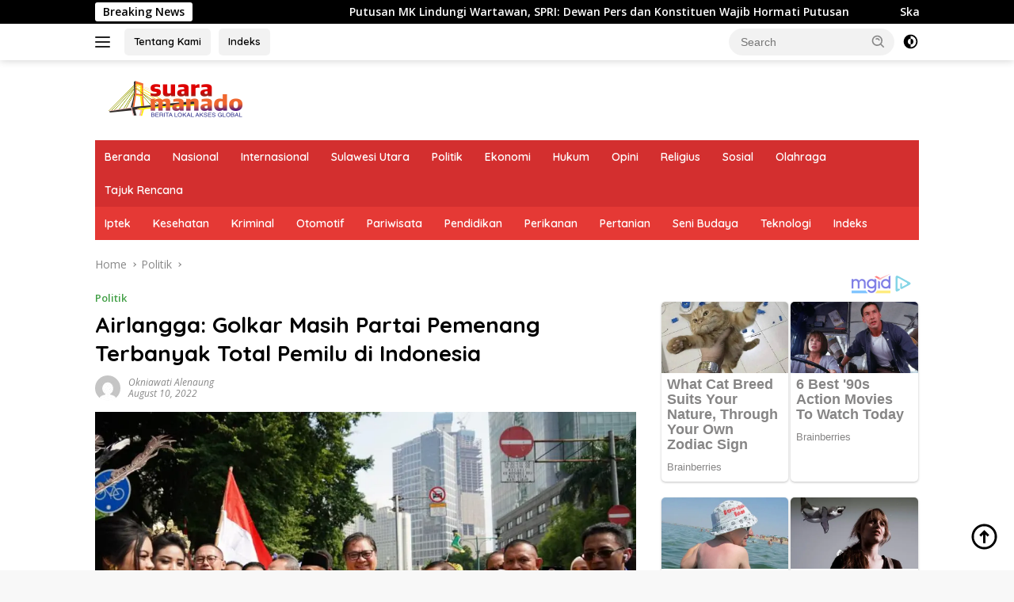

--- FILE ---
content_type: text/html; charset=UTF-8
request_url: https://online.suaramanado.com/airlangga-golkar-masih-partai-pemenang-terbanyak-total-pemilu-di-indonesia/
body_size: 29809
content:
<!doctype html>
<html lang="en-US" itemscope itemtype="https://schema.org/BlogPosting">
<head>
	<meta charset="UTF-8">
	<meta name="viewport" content="width=device-width, initial-scale=1">
	<link rel="profile" href="https://gmpg.org/xfn/11">

	<meta name='robots' content='index, follow, max-image-preview:large, max-snippet:-1, max-video-preview:-1' />

	<!-- This site is optimized with the Yoast SEO plugin v26.8 - https://yoast.com/product/yoast-seo-wordpress/ -->
	<title>Airlangga: Golkar Masih Partai Pemenang Terbanyak Total Pemilu di Indonesia</title>
	<link rel="canonical" href="https://online.suaramanado.com/airlangga-golkar-masih-partai-pemenang-terbanyak-total-pemilu-di-indonesia/" />
	<meta property="og:locale" content="en_US" />
	<meta property="og:type" content="article" />
	<meta property="og:title" content="Airlangga: Golkar Masih Partai Pemenang Terbanyak Total Pemilu di Indonesia" />
	<meta property="og:description" content="SUARAMANADO. JAKARTA&#8211;Ketua Umum Partai Golkar, Airlangga Hartarto memimpin partainya mendaftar sebagai peserta Pemilu 2024, Rabu..." />
	<meta property="og:url" content="https://online.suaramanado.com/airlangga-golkar-masih-partai-pemenang-terbanyak-total-pemilu-di-indonesia/" />
	<meta property="og:site_name" content="suaramanado" />
	<meta property="article:publisher" content="https://www.facebook.com/SuaraManadocom-178256062201691/" />
	<meta property="article:published_time" content="2022-08-10T08:15:52+00:00" />
	<meta property="og:image" content="https://online.suaramanado.com/wp-content/uploads/2022/08/IMG-20220810-WA0030.jpg" />
	<meta property="og:image:width" content="1024" />
	<meta property="og:image:height" content="683" />
	<meta property="og:image:type" content="image/jpeg" />
	<meta name="author" content="Okniawati Alenaung" />
	<meta name="twitter:card" content="summary_large_image" />
	<meta name="twitter:creator" content="@suaramanado" />
	<meta name="twitter:site" content="@suaramanado" />
	<meta name="twitter:label1" content="Written by" />
	<meta name="twitter:data1" content="Okniawati Alenaung" />
	<meta name="twitter:label2" content="Est. reading time" />
	<meta name="twitter:data2" content="2 minutes" />
	<script type="application/ld+json" class="yoast-schema-graph">{"@context":"https://schema.org","@graph":[{"@type":"Article","@id":"https://online.suaramanado.com/airlangga-golkar-masih-partai-pemenang-terbanyak-total-pemilu-di-indonesia/#article","isPartOf":{"@id":"https://online.suaramanado.com/airlangga-golkar-masih-partai-pemenang-terbanyak-total-pemilu-di-indonesia/"},"author":{"name":"Okniawati Alenaung","@id":"https://online.suaramanado.com/#/schema/person/2d0bcd2d7c16d62b461b313cf7f31bd3"},"headline":"Airlangga: Golkar Masih Partai Pemenang Terbanyak Total Pemilu di Indonesia","datePublished":"2022-08-10T08:15:52+00:00","mainEntityOfPage":{"@id":"https://online.suaramanado.com/airlangga-golkar-masih-partai-pemenang-terbanyak-total-pemilu-di-indonesia/"},"wordCount":361,"commentCount":0,"publisher":{"@id":"https://online.suaramanado.com/#organization"},"image":{"@id":"https://online.suaramanado.com/airlangga-golkar-masih-partai-pemenang-terbanyak-total-pemilu-di-indonesia/#primaryimage"},"thumbnailUrl":"https://i0.wp.com/online.suaramanado.com/wp-content/uploads/2022/08/IMG-20220810-WA0030.jpg?fit=1024%2C683&ssl=1","articleSection":["Politik"],"inLanguage":"en-US","potentialAction":[{"@type":"CommentAction","name":"Comment","target":["https://online.suaramanado.com/airlangga-golkar-masih-partai-pemenang-terbanyak-total-pemilu-di-indonesia/#respond"]}]},{"@type":"WebPage","@id":"https://online.suaramanado.com/airlangga-golkar-masih-partai-pemenang-terbanyak-total-pemilu-di-indonesia/","url":"https://online.suaramanado.com/airlangga-golkar-masih-partai-pemenang-terbanyak-total-pemilu-di-indonesia/","name":"Airlangga: Golkar Masih Partai Pemenang Terbanyak Total Pemilu di Indonesia","isPartOf":{"@id":"https://online.suaramanado.com/#website"},"primaryImageOfPage":{"@id":"https://online.suaramanado.com/airlangga-golkar-masih-partai-pemenang-terbanyak-total-pemilu-di-indonesia/#primaryimage"},"image":{"@id":"https://online.suaramanado.com/airlangga-golkar-masih-partai-pemenang-terbanyak-total-pemilu-di-indonesia/#primaryimage"},"thumbnailUrl":"https://i0.wp.com/online.suaramanado.com/wp-content/uploads/2022/08/IMG-20220810-WA0030.jpg?fit=1024%2C683&ssl=1","datePublished":"2022-08-10T08:15:52+00:00","breadcrumb":{"@id":"https://online.suaramanado.com/airlangga-golkar-masih-partai-pemenang-terbanyak-total-pemilu-di-indonesia/#breadcrumb"},"inLanguage":"en-US","potentialAction":[{"@type":"ReadAction","target":["https://online.suaramanado.com/airlangga-golkar-masih-partai-pemenang-terbanyak-total-pemilu-di-indonesia/"]}]},{"@type":"ImageObject","inLanguage":"en-US","@id":"https://online.suaramanado.com/airlangga-golkar-masih-partai-pemenang-terbanyak-total-pemilu-di-indonesia/#primaryimage","url":"https://i0.wp.com/online.suaramanado.com/wp-content/uploads/2022/08/IMG-20220810-WA0030.jpg?fit=1024%2C683&ssl=1","contentUrl":"https://i0.wp.com/online.suaramanado.com/wp-content/uploads/2022/08/IMG-20220810-WA0030.jpg?fit=1024%2C683&ssl=1","width":1024,"height":683},{"@type":"BreadcrumbList","@id":"https://online.suaramanado.com/airlangga-golkar-masih-partai-pemenang-terbanyak-total-pemilu-di-indonesia/#breadcrumb","itemListElement":[{"@type":"ListItem","position":1,"name":"Beranda","item":"https://online.suaramanado.com/"},{"@type":"ListItem","position":2,"name":"Airlangga: Golkar Masih Partai Pemenang Terbanyak Total Pemilu di Indonesia"}]},{"@type":"WebSite","@id":"https://online.suaramanado.com/#website","url":"https://online.suaramanado.com/","name":"suaramanado","description":"Berita Lokal Akses Global","publisher":{"@id":"https://online.suaramanado.com/#organization"},"potentialAction":[{"@type":"SearchAction","target":{"@type":"EntryPoint","urlTemplate":"https://online.suaramanado.com/?s={search_term_string}"},"query-input":{"@type":"PropertyValueSpecification","valueRequired":true,"valueName":"search_term_string"}}],"inLanguage":"en-US"},{"@type":"Organization","@id":"https://online.suaramanado.com/#organization","name":"suaramanado","url":"https://online.suaramanado.com/","logo":{"@type":"ImageObject","inLanguage":"en-US","@id":"https://online.suaramanado.com/#/schema/logo/image/","url":"https://i0.wp.com/online.suaramanado.com/wp-content/uploads/2022/02/cropped-SM.jpg?fit=512%2C512&ssl=1","contentUrl":"https://i0.wp.com/online.suaramanado.com/wp-content/uploads/2022/02/cropped-SM.jpg?fit=512%2C512&ssl=1","width":512,"height":512,"caption":"suaramanado"},"image":{"@id":"https://online.suaramanado.com/#/schema/logo/image/"},"sameAs":["https://www.facebook.com/SuaraManadocom-178256062201691/","https://x.com/suaramanado"]},{"@type":"Person","@id":"https://online.suaramanado.com/#/schema/person/2d0bcd2d7c16d62b461b313cf7f31bd3","name":"Okniawati Alenaung","image":{"@type":"ImageObject","inLanguage":"en-US","@id":"https://online.suaramanado.com/#/schema/person/image/","url":"https://secure.gravatar.com/avatar/46f933f725c57c670e5d3ae82f3b7f90e9c7d9879114938e11f4f4a095adad4e?s=96&d=mm&r=g","contentUrl":"https://secure.gravatar.com/avatar/46f933f725c57c670e5d3ae82f3b7f90e9c7d9879114938e11f4f4a095adad4e?s=96&d=mm&r=g","caption":"Okniawati Alenaung"},"url":"https://online.suaramanado.com/author/nia/"}]}</script>
	<!-- / Yoast SEO plugin. -->


<link rel='dns-prefetch' href='//www.googletagmanager.com' />
<link rel='dns-prefetch' href='//stats.wp.com' />
<link rel='dns-prefetch' href='//fonts.googleapis.com' />
<link rel='preconnect' href='//i0.wp.com' />
<link rel='preconnect' href='//c0.wp.com' />
<link rel="alternate" type="application/rss+xml" title="suaramanado &raquo; Feed" href="https://online.suaramanado.com/feed/" />
<link rel="alternate" type="application/rss+xml" title="suaramanado &raquo; Comments Feed" href="https://online.suaramanado.com/comments/feed/" />
<link rel="alternate" type="application/rss+xml" title="suaramanado &raquo; Airlangga: Golkar Masih Partai Pemenang Terbanyak Total Pemilu di Indonesia Comments Feed" href="https://online.suaramanado.com/airlangga-golkar-masih-partai-pemenang-terbanyak-total-pemilu-di-indonesia/feed/" />
<link rel="alternate" title="oEmbed (JSON)" type="application/json+oembed" href="https://online.suaramanado.com/wp-json/oembed/1.0/embed?url=https%3A%2F%2Fonline.suaramanado.com%2Fairlangga-golkar-masih-partai-pemenang-terbanyak-total-pemilu-di-indonesia%2F" />
<link rel="alternate" title="oEmbed (XML)" type="text/xml+oembed" href="https://online.suaramanado.com/wp-json/oembed/1.0/embed?url=https%3A%2F%2Fonline.suaramanado.com%2Fairlangga-golkar-masih-partai-pemenang-terbanyak-total-pemilu-di-indonesia%2F&#038;format=xml" />
<style id='wp-img-auto-sizes-contain-inline-css'>
img:is([sizes=auto i],[sizes^="auto," i]){contain-intrinsic-size:3000px 1500px}
/*# sourceURL=wp-img-auto-sizes-contain-inline-css */
</style>
<link rel='stylesheet' id='jetpack_related-posts-css' href='https://c0.wp.com/p/jetpack/15.4/modules/related-posts/related-posts.css' media='all' />
<link rel='stylesheet' id='dashicons-css' href='https://c0.wp.com/c/6.9/wp-includes/css/dashicons.min.css' media='all' />
<link rel='stylesheet' id='menu-icons-extra-css' href='https://online.suaramanado.com/wp-content/plugins/menu-icons/css/extra.min.css?ver=0.13.20' media='all' />
<style id='wp-emoji-styles-inline-css'>

	img.wp-smiley, img.emoji {
		display: inline !important;
		border: none !important;
		box-shadow: none !important;
		height: 1em !important;
		width: 1em !important;
		margin: 0 0.07em !important;
		vertical-align: -0.1em !important;
		background: none !important;
		padding: 0 !important;
	}
/*# sourceURL=wp-emoji-styles-inline-css */
</style>
<link rel='stylesheet' id='wpberita-fonts-css' href='https://fonts.googleapis.com/css?family=Quicksand%3A600%2C600%2C700%7COpen+Sans%3A400%2Citalic%2C600&#038;subset=latin&#038;display=swap&#038;ver=2.1.6' media='all' />
<link rel='stylesheet' id='wpberita-style-css' href='https://online.suaramanado.com/wp-content/themes/wpberita/style.css?ver=2.1.6' media='all' />
<style id='wpberita-style-inline-css'>
h1,h2,h3,h4,h5,h6,.sidr-class-site-title,.site-title,.gmr-mainmenu ul > li > a,.sidr ul li a,.heading-text,.gmr-mobilemenu ul li a,#navigationamp ul li a{font-family:Quicksand;}h1,h2,h3,h4,h5,h6,.sidr-class-site-title,.site-title,.gmr-mainmenu ul > li > a,.sidr ul li a,.heading-text,.gmr-mobilemenu ul li a,#navigationamp ul li a,.related-text-onlytitle{font-weight:600;}h1 strong,h2 strong,h3 strong,h4 strong,h5 strong,h6 strong{font-weight:700;}body{font-family:Open Sans;--font-reguler:400;--font-bold:600;--background-color:#f8f8f8;--main-color:#000000;--link-color-body:#000000;--hoverlink-color-body:#c0392b;--border-color:#cccccc;--button-bgcolor:#43A047;--button-color:#ffffff;--header-bgcolor:#ffffff;--topnav-color:#222222;--bigheadline-color:#f1c40f;--mainmenu-color:#ffffff;--mainmenu-hovercolor:#f1c40f;--secondmenu-bgcolor:#E53935;--secondmenu-color:#ffffff;--secondmenu-hovercolor:#f1c40f;--content-bgcolor:#ffffff;--content-greycolor:#888888;--greybody-bgcolor:#efefef;--footer-bgcolor:#f0f0f0;--footer-color:#666666;--footer-linkcolor:#666666;--footer-hover-linkcolor:#666666;}.entry-content-single{font-size:16px;}body,body.dark-theme{--scheme-color:#000000;--secondscheme-color:#43A047;--mainmenu-bgcolor:#D32F2F;}/* Generate Using Cache */
/*# sourceURL=wpberita-style-inline-css */
</style>
<script src="https://c0.wp.com/c/6.9/wp-includes/js/jquery/jquery.min.js" id="jquery-core-js"></script>
<script src="https://c0.wp.com/c/6.9/wp-includes/js/jquery/jquery-migrate.min.js" id="jquery-migrate-js"></script>
<script id="jetpack_related-posts-js-extra">
var related_posts_js_options = {"post_heading":"h4"};
//# sourceURL=jetpack_related-posts-js-extra
</script>
<script src="https://c0.wp.com/p/jetpack/15.4/_inc/build/related-posts/related-posts.min.js" id="jetpack_related-posts-js"></script>

<!-- OG: 3.3.8 --><link rel="image_src" href="https://i0.wp.com/online.suaramanado.com/wp-content/uploads/2022/08/IMG-20220810-WA0030.jpg?fit=1024%2C683&#038;ssl=1"><meta name="msapplication-TileImage" content="https://i0.wp.com/online.suaramanado.com/wp-content/uploads/2022/08/IMG-20220810-WA0030.jpg?fit=1024%2C683&#038;ssl=1">
<meta property="og:image" content="https://i0.wp.com/online.suaramanado.com/wp-content/uploads/2022/08/IMG-20220810-WA0030.jpg?fit=1024%2C683&amp;ssl=1"><meta property="og:image:secure_url" content="https://i0.wp.com/online.suaramanado.com/wp-content/uploads/2022/08/IMG-20220810-WA0030.jpg?fit=1024%2C683&amp;ssl=1"><meta property="og:image:width" content="1024"><meta property="og:image:height" content="683"><meta property="og:image:alt" content="IMG-20220810-WA0030"><meta property="og:image:type" content="image/jpeg"><meta property="og:description" content="SUARAMANADO. JAKARTA--Ketua Umum Partai Golkar, Airlangga Hartarto memimpin partainya mendaftar sebagai peserta Pemilu 2024, Rabu (10/8/2022). Airlangga mengatakan, partai berlambang pohon beringin sudah lebih dari 10 kali mengikuti pemilu di Indonesia. &quot;Partai Golkar sudah ikut pemilu, sudah lebih dari 10 kali dan Pemilu di Indonesia sudah berjalan 13 kali. Tentu dari jumlah pemilu itu, jumlah..."><meta property="og:type" content="article"><meta property="og:locale" content="en_US"><meta property="og:site_name" content="suaramanado"><meta property="og:title" content="Airlangga: Golkar Masih Partai Pemenang Terbanyak Total Pemilu di Indonesia"><meta property="og:url" content="https://online.suaramanado.com/airlangga-golkar-masih-partai-pemenang-terbanyak-total-pemilu-di-indonesia/"><meta property="og:updated_time" content="2022-08-10T16:15:52+08:00">
<meta property="article:published_time" content="2022-08-10T08:15:52+00:00"><meta property="article:modified_time" content="2022-08-10T08:15:52+00:00"><meta property="article:section" content="Politik"><meta property="article:author:first_name" content="Okniawati"><meta property="article:author:last_name" content="Alenaung"><meta property="article:author:username" content="Okniawati Alenaung">
<meta property="twitter:partner" content="ogwp"><meta property="twitter:card" content="summary_large_image"><meta property="twitter:image" content="https://i0.wp.com/online.suaramanado.com/wp-content/uploads/2022/08/IMG-20220810-WA0030.jpg?fit=1024%2C683&amp;ssl=1"><meta property="twitter:image:alt" content="IMG-20220810-WA0030"><meta property="twitter:title" content="Airlangga: Golkar Masih Partai Pemenang Terbanyak Total Pemilu di Indonesia"><meta property="twitter:description" content="SUARAMANADO. JAKARTA--Ketua Umum Partai Golkar, Airlangga Hartarto memimpin partainya mendaftar sebagai peserta Pemilu 2024, Rabu (10/8/2022). Airlangga mengatakan, partai berlambang pohon beringin..."><meta property="twitter:url" content="https://online.suaramanado.com/airlangga-golkar-masih-partai-pemenang-terbanyak-total-pemilu-di-indonesia/"><meta property="twitter:label1" content="Reading time"><meta property="twitter:data1" content="1 minute">
<meta itemprop="image" content="https://i0.wp.com/online.suaramanado.com/wp-content/uploads/2022/08/IMG-20220810-WA0030.jpg?fit=1024%2C683&#038;ssl=1"><meta itemprop="name" content="Airlangga: Golkar Masih Partai Pemenang Terbanyak Total Pemilu di Indonesia"><meta itemprop="description" content="SUARAMANADO. JAKARTA--Ketua Umum Partai Golkar, Airlangga Hartarto memimpin partainya mendaftar sebagai peserta Pemilu 2024, Rabu (10/8/2022). Airlangga mengatakan, partai berlambang pohon beringin sudah lebih dari 10 kali mengikuti pemilu di Indonesia. &quot;Partai Golkar sudah ikut pemilu, sudah lebih dari 10 kali dan Pemilu di Indonesia sudah berjalan 13 kali. Tentu dari jumlah pemilu itu, jumlah..."><meta itemprop="datePublished" content="2022-08-10"><meta itemprop="dateModified" content="2022-08-10T08:15:52+00:00">
<meta property="profile:first_name" content="Okniawati"><meta property="profile:last_name" content="Alenaung"><meta property="profile:username" content="Okniawati Alenaung">
<!-- /OG -->

<link rel="https://api.w.org/" href="https://online.suaramanado.com/wp-json/" /><link rel="alternate" title="JSON" type="application/json" href="https://online.suaramanado.com/wp-json/wp/v2/posts/5456" /><link rel="EditURI" type="application/rsd+xml" title="RSD" href="https://online.suaramanado.com/xmlrpc.php?rsd" />
<meta name="generator" content="WordPress 6.9" />
<link rel='shortlink' href='https://online.suaramanado.com/?p=5456' />
<meta name="generator" content="Site Kit by Google 1.170.0" />	<style>img#wpstats{display:none}</style>
		<link rel="pingback" href="https://online.suaramanado.com/xmlrpc.php"><meta name="google-site-verification" content="-4Zw3qUsKa7K3SKtbwdLTxSS-hp10e2cJ-NcDZTLvnk" /><link rel="icon" href="https://i0.wp.com/online.suaramanado.com/wp-content/uploads/2022/02/cropped-cropped-cropped-cropped-logo-sm.png?fit=32%2C32&#038;ssl=1" sizes="32x32" />
<link rel="icon" href="https://i0.wp.com/online.suaramanado.com/wp-content/uploads/2022/02/cropped-cropped-cropped-cropped-logo-sm.png?fit=192%2C192&#038;ssl=1" sizes="192x192" />
<link rel="apple-touch-icon" href="https://i0.wp.com/online.suaramanado.com/wp-content/uploads/2022/02/cropped-cropped-cropped-cropped-logo-sm.png?fit=180%2C180&#038;ssl=1" />
<meta name="msapplication-TileImage" content="https://i0.wp.com/online.suaramanado.com/wp-content/uploads/2022/02/cropped-cropped-cropped-cropped-logo-sm.png?fit=270%2C270&#038;ssl=1" />
<style id='global-styles-inline-css'>
:root{--wp--preset--aspect-ratio--square: 1;--wp--preset--aspect-ratio--4-3: 4/3;--wp--preset--aspect-ratio--3-4: 3/4;--wp--preset--aspect-ratio--3-2: 3/2;--wp--preset--aspect-ratio--2-3: 2/3;--wp--preset--aspect-ratio--16-9: 16/9;--wp--preset--aspect-ratio--9-16: 9/16;--wp--preset--color--black: #000000;--wp--preset--color--cyan-bluish-gray: #abb8c3;--wp--preset--color--white: #ffffff;--wp--preset--color--pale-pink: #f78da7;--wp--preset--color--vivid-red: #cf2e2e;--wp--preset--color--luminous-vivid-orange: #ff6900;--wp--preset--color--luminous-vivid-amber: #fcb900;--wp--preset--color--light-green-cyan: #7bdcb5;--wp--preset--color--vivid-green-cyan: #00d084;--wp--preset--color--pale-cyan-blue: #8ed1fc;--wp--preset--color--vivid-cyan-blue: #0693e3;--wp--preset--color--vivid-purple: #9b51e0;--wp--preset--gradient--vivid-cyan-blue-to-vivid-purple: linear-gradient(135deg,rgb(6,147,227) 0%,rgb(155,81,224) 100%);--wp--preset--gradient--light-green-cyan-to-vivid-green-cyan: linear-gradient(135deg,rgb(122,220,180) 0%,rgb(0,208,130) 100%);--wp--preset--gradient--luminous-vivid-amber-to-luminous-vivid-orange: linear-gradient(135deg,rgb(252,185,0) 0%,rgb(255,105,0) 100%);--wp--preset--gradient--luminous-vivid-orange-to-vivid-red: linear-gradient(135deg,rgb(255,105,0) 0%,rgb(207,46,46) 100%);--wp--preset--gradient--very-light-gray-to-cyan-bluish-gray: linear-gradient(135deg,rgb(238,238,238) 0%,rgb(169,184,195) 100%);--wp--preset--gradient--cool-to-warm-spectrum: linear-gradient(135deg,rgb(74,234,220) 0%,rgb(151,120,209) 20%,rgb(207,42,186) 40%,rgb(238,44,130) 60%,rgb(251,105,98) 80%,rgb(254,248,76) 100%);--wp--preset--gradient--blush-light-purple: linear-gradient(135deg,rgb(255,206,236) 0%,rgb(152,150,240) 100%);--wp--preset--gradient--blush-bordeaux: linear-gradient(135deg,rgb(254,205,165) 0%,rgb(254,45,45) 50%,rgb(107,0,62) 100%);--wp--preset--gradient--luminous-dusk: linear-gradient(135deg,rgb(255,203,112) 0%,rgb(199,81,192) 50%,rgb(65,88,208) 100%);--wp--preset--gradient--pale-ocean: linear-gradient(135deg,rgb(255,245,203) 0%,rgb(182,227,212) 50%,rgb(51,167,181) 100%);--wp--preset--gradient--electric-grass: linear-gradient(135deg,rgb(202,248,128) 0%,rgb(113,206,126) 100%);--wp--preset--gradient--midnight: linear-gradient(135deg,rgb(2,3,129) 0%,rgb(40,116,252) 100%);--wp--preset--font-size--small: 13px;--wp--preset--font-size--medium: 20px;--wp--preset--font-size--large: 36px;--wp--preset--font-size--x-large: 42px;--wp--preset--spacing--20: 0.44rem;--wp--preset--spacing--30: 0.67rem;--wp--preset--spacing--40: 1rem;--wp--preset--spacing--50: 1.5rem;--wp--preset--spacing--60: 2.25rem;--wp--preset--spacing--70: 3.38rem;--wp--preset--spacing--80: 5.06rem;--wp--preset--shadow--natural: 6px 6px 9px rgba(0, 0, 0, 0.2);--wp--preset--shadow--deep: 12px 12px 50px rgba(0, 0, 0, 0.4);--wp--preset--shadow--sharp: 6px 6px 0px rgba(0, 0, 0, 0.2);--wp--preset--shadow--outlined: 6px 6px 0px -3px rgb(255, 255, 255), 6px 6px rgb(0, 0, 0);--wp--preset--shadow--crisp: 6px 6px 0px rgb(0, 0, 0);}:where(.is-layout-flex){gap: 0.5em;}:where(.is-layout-grid){gap: 0.5em;}body .is-layout-flex{display: flex;}.is-layout-flex{flex-wrap: wrap;align-items: center;}.is-layout-flex > :is(*, div){margin: 0;}body .is-layout-grid{display: grid;}.is-layout-grid > :is(*, div){margin: 0;}:where(.wp-block-columns.is-layout-flex){gap: 2em;}:where(.wp-block-columns.is-layout-grid){gap: 2em;}:where(.wp-block-post-template.is-layout-flex){gap: 1.25em;}:where(.wp-block-post-template.is-layout-grid){gap: 1.25em;}.has-black-color{color: var(--wp--preset--color--black) !important;}.has-cyan-bluish-gray-color{color: var(--wp--preset--color--cyan-bluish-gray) !important;}.has-white-color{color: var(--wp--preset--color--white) !important;}.has-pale-pink-color{color: var(--wp--preset--color--pale-pink) !important;}.has-vivid-red-color{color: var(--wp--preset--color--vivid-red) !important;}.has-luminous-vivid-orange-color{color: var(--wp--preset--color--luminous-vivid-orange) !important;}.has-luminous-vivid-amber-color{color: var(--wp--preset--color--luminous-vivid-amber) !important;}.has-light-green-cyan-color{color: var(--wp--preset--color--light-green-cyan) !important;}.has-vivid-green-cyan-color{color: var(--wp--preset--color--vivid-green-cyan) !important;}.has-pale-cyan-blue-color{color: var(--wp--preset--color--pale-cyan-blue) !important;}.has-vivid-cyan-blue-color{color: var(--wp--preset--color--vivid-cyan-blue) !important;}.has-vivid-purple-color{color: var(--wp--preset--color--vivid-purple) !important;}.has-black-background-color{background-color: var(--wp--preset--color--black) !important;}.has-cyan-bluish-gray-background-color{background-color: var(--wp--preset--color--cyan-bluish-gray) !important;}.has-white-background-color{background-color: var(--wp--preset--color--white) !important;}.has-pale-pink-background-color{background-color: var(--wp--preset--color--pale-pink) !important;}.has-vivid-red-background-color{background-color: var(--wp--preset--color--vivid-red) !important;}.has-luminous-vivid-orange-background-color{background-color: var(--wp--preset--color--luminous-vivid-orange) !important;}.has-luminous-vivid-amber-background-color{background-color: var(--wp--preset--color--luminous-vivid-amber) !important;}.has-light-green-cyan-background-color{background-color: var(--wp--preset--color--light-green-cyan) !important;}.has-vivid-green-cyan-background-color{background-color: var(--wp--preset--color--vivid-green-cyan) !important;}.has-pale-cyan-blue-background-color{background-color: var(--wp--preset--color--pale-cyan-blue) !important;}.has-vivid-cyan-blue-background-color{background-color: var(--wp--preset--color--vivid-cyan-blue) !important;}.has-vivid-purple-background-color{background-color: var(--wp--preset--color--vivid-purple) !important;}.has-black-border-color{border-color: var(--wp--preset--color--black) !important;}.has-cyan-bluish-gray-border-color{border-color: var(--wp--preset--color--cyan-bluish-gray) !important;}.has-white-border-color{border-color: var(--wp--preset--color--white) !important;}.has-pale-pink-border-color{border-color: var(--wp--preset--color--pale-pink) !important;}.has-vivid-red-border-color{border-color: var(--wp--preset--color--vivid-red) !important;}.has-luminous-vivid-orange-border-color{border-color: var(--wp--preset--color--luminous-vivid-orange) !important;}.has-luminous-vivid-amber-border-color{border-color: var(--wp--preset--color--luminous-vivid-amber) !important;}.has-light-green-cyan-border-color{border-color: var(--wp--preset--color--light-green-cyan) !important;}.has-vivid-green-cyan-border-color{border-color: var(--wp--preset--color--vivid-green-cyan) !important;}.has-pale-cyan-blue-border-color{border-color: var(--wp--preset--color--pale-cyan-blue) !important;}.has-vivid-cyan-blue-border-color{border-color: var(--wp--preset--color--vivid-cyan-blue) !important;}.has-vivid-purple-border-color{border-color: var(--wp--preset--color--vivid-purple) !important;}.has-vivid-cyan-blue-to-vivid-purple-gradient-background{background: var(--wp--preset--gradient--vivid-cyan-blue-to-vivid-purple) !important;}.has-light-green-cyan-to-vivid-green-cyan-gradient-background{background: var(--wp--preset--gradient--light-green-cyan-to-vivid-green-cyan) !important;}.has-luminous-vivid-amber-to-luminous-vivid-orange-gradient-background{background: var(--wp--preset--gradient--luminous-vivid-amber-to-luminous-vivid-orange) !important;}.has-luminous-vivid-orange-to-vivid-red-gradient-background{background: var(--wp--preset--gradient--luminous-vivid-orange-to-vivid-red) !important;}.has-very-light-gray-to-cyan-bluish-gray-gradient-background{background: var(--wp--preset--gradient--very-light-gray-to-cyan-bluish-gray) !important;}.has-cool-to-warm-spectrum-gradient-background{background: var(--wp--preset--gradient--cool-to-warm-spectrum) !important;}.has-blush-light-purple-gradient-background{background: var(--wp--preset--gradient--blush-light-purple) !important;}.has-blush-bordeaux-gradient-background{background: var(--wp--preset--gradient--blush-bordeaux) !important;}.has-luminous-dusk-gradient-background{background: var(--wp--preset--gradient--luminous-dusk) !important;}.has-pale-ocean-gradient-background{background: var(--wp--preset--gradient--pale-ocean) !important;}.has-electric-grass-gradient-background{background: var(--wp--preset--gradient--electric-grass) !important;}.has-midnight-gradient-background{background: var(--wp--preset--gradient--midnight) !important;}.has-small-font-size{font-size: var(--wp--preset--font-size--small) !important;}.has-medium-font-size{font-size: var(--wp--preset--font-size--medium) !important;}.has-large-font-size{font-size: var(--wp--preset--font-size--large) !important;}.has-x-large-font-size{font-size: var(--wp--preset--font-size--x-large) !important;}
/*# sourceURL=global-styles-inline-css */
</style>
</head>

<body data-rsssl=1 class="wp-singular post-template-default single single-post postid-5456 single-format-standard wp-custom-logo wp-embed-responsive wp-theme-wpberita idtheme kentooz">
	<a class="skip-link screen-reader-text" href="#primary">Skip to content</a>
	<div id="topnavwrap" class="gmr-topnavwrap clearfix">
		<div class="gmr-topnotification"><div class="container"><div class="list-flex"><div class="row-flex"><div class="text-marquee">Breaking News</div></div><div class="row-flex wrap-marquee"><div class="marquee">				<a href="https://online.suaramanado.com/putusan-mk-lindungi-wartawan-spri-dewan-pers-dan-konstituen-wajib-hormati-putusan/" class="gmr-recent-marquee" title="Putusan MK Lindungi Wartawan, SPRI: Dewan Pers dan Konstituen Wajib Hormati Putusan">Putusan MK Lindungi Wartawan, SPRI: Dewan Pers dan Konstituen Wajib Hormati Putusan</a>
								<a href="https://online.suaramanado.com/skandal-umkm-kampung-cina-terbongkar-di-dprd-iuran-mengalir-ke-pengurus/" class="gmr-recent-marquee" title="Skandal UMKM Kampung Cina Terbongkar di DPRD, Iuran Mengalir ke Pengurus ">Skandal UMKM Kampung Cina Terbongkar di DPRD, Iuran Mengalir ke Pengurus </a>
								<a href="https://online.suaramanado.com/menuju-wajah-baru-pecinan-pemkot-manado-restrukturisasi-kawasan-kuliner-eks-koenya-koenya/" class="gmr-recent-marquee" title="Menuju Wajah Baru Pecinan: Pemkot Manado Restrukturisasi Kawasan Kuliner Eks Koenya-Koenya">Menuju Wajah Baru Pecinan: Pemkot Manado Restrukturisasi Kawasan Kuliner Eks Koenya-Koenya</a>
								<a href="https://online.suaramanado.com/gandeng-spri-tomy-lumuhu-polisikan-oknum-resmob-polresta-manado-jangan-ada-aparat-berperilaku-keparat/" class="gmr-recent-marquee" title="Gandeng SPRI, Tomy Lumuhu Polisikan Oknum Resmob Polresta Manado: &#8220;Jangan Ada Aparat Berperilaku Keparat!">Gandeng SPRI, Tomy Lumuhu Polisikan Oknum Resmob Polresta Manado: &#8220;Jangan Ada Aparat Berperilaku Keparat!</a>
								<a href="https://online.suaramanado.com/polemik-lokasi-koenya-koenya-pemkot-manado-buka-suara-soal-izin-iuran-urusan-internal-komunitas/" class="gmr-recent-marquee" title="Polemik Lokasi Koenya-Koenya: Pemkot Manado Buka Suara Soal Izin, Iuran Urusan Internal Komunitas">Polemik Lokasi Koenya-Koenya: Pemkot Manado Buka Suara Soal Izin, Iuran Urusan Internal Komunitas</a>
				</div></div></div></div></div>
		<div class="container">
			<div class="list-flex">
				<div class="row-flex gmr-navleft">
					<a id="gmr-responsive-menu" title="Menus" href="#menus" rel="nofollow"><div class="ktz-i-wrap"><span class="ktz-i"></span><span class="ktz-i"></span><span class="ktz-i"></span></div></a><div class="gmr-logo-mobile"><a class="custom-logo-link" href="https://online.suaramanado.com/" title="suaramanado" rel="home"><img class="custom-logo" src="https://i0.wp.com/online.suaramanado.com/wp-content/uploads/2022/02/cropped-cropped-cropped-logo-sm.png?fit=200%2C61&#038;ssl=1" width="200" height="61" alt="suaramanado" loading="lazy" /></a></div><a href="https://online.suaramanado.com/about/" class="topnav-button second-topnav-btn nomobile heading-text" title="Tentang Kami">Tentang Kami</a><a href="https://online.suaramanado.com/indeks/" class="topnav-button nomobile heading-text" title="Indeks">Indeks</a>				</div>

				<div class="row-flex gmr-navright">
					
								<div class="gmr-table-search">
									<form method="get" class="gmr-searchform searchform" action="https://online.suaramanado.com/">
										<input type="text" name="s" id="s" placeholder="Search" />
										<input type="hidden" name="post_type" value="post" />
										<button type="submit" role="button" class="gmr-search-submit gmr-search-icon">
										<svg xmlns="http://www.w3.org/2000/svg" aria-hidden="true" role="img" width="1em" height="1em" preserveAspectRatio="xMidYMid meet" viewBox="0 0 24 24"><path fill="currentColor" d="M10 18a7.952 7.952 0 0 0 4.897-1.688l4.396 4.396l1.414-1.414l-4.396-4.396A7.952 7.952 0 0 0 18 10c0-4.411-3.589-8-8-8s-8 3.589-8 8s3.589 8 8 8zm0-14c3.309 0 6 2.691 6 6s-2.691 6-6 6s-6-2.691-6-6s2.691-6 6-6z"/><path fill="currentColor" d="M11.412 8.586c.379.38.588.882.588 1.414h2a3.977 3.977 0 0 0-1.174-2.828c-1.514-1.512-4.139-1.512-5.652 0l1.412 1.416c.76-.758 2.07-.756 2.826-.002z"/></svg>
										</button>
									</form>
								</div>
							<a class="darkmode-button topnav-button" title="Dark Mode" href="#" rel="nofollow"><svg xmlns="http://www.w3.org/2000/svg" aria-hidden="true" role="img" width="1em" height="1em" preserveAspectRatio="xMidYMid meet" viewBox="0 0 24 24"><g fill="currentColor"><path d="M12 16a4 4 0 0 0 0-8v8Z"/><path fill-rule="evenodd" d="M12 2C6.477 2 2 6.477 2 12s4.477 10 10 10s10-4.477 10-10S17.523 2 12 2Zm0 2v4a4 4 0 1 0 0 8v4a8 8 0 1 0 0-16Z" clip-rule="evenodd"/></g></svg></a><div class="gmr-search-btn">
					<a id="search-menu-button" class="topnav-button gmr-search-icon" title="Search" href="#" rel="nofollow"><svg xmlns="http://www.w3.org/2000/svg" aria-hidden="true" role="img" width="1em" height="1em" preserveAspectRatio="xMidYMid meet" viewBox="0 0 24 24"><path fill="none" stroke="currentColor" stroke-linecap="round" stroke-width="2" d="m21 21l-4.486-4.494M19 10.5a8.5 8.5 0 1 1-17 0a8.5 8.5 0 0 1 17 0Z"/></svg></a>
					<div id="search-dropdown-container" class="search-dropdown search">
					<form method="get" class="gmr-searchform searchform" action="https://online.suaramanado.com/">
						<input type="text" name="s" id="s" placeholder="Search" />
						<button type="submit" class="gmr-search-submit gmr-search-icon"><svg xmlns="http://www.w3.org/2000/svg" aria-hidden="true" role="img" width="1em" height="1em" preserveAspectRatio="xMidYMid meet" viewBox="0 0 24 24"><path fill="currentColor" d="M10 18a7.952 7.952 0 0 0 4.897-1.688l4.396 4.396l1.414-1.414l-4.396-4.396A7.952 7.952 0 0 0 18 10c0-4.411-3.589-8-8-8s-8 3.589-8 8s3.589 8 8 8zm0-14c3.309 0 6 2.691 6 6s-2.691 6-6 6s-6-2.691-6-6s2.691-6 6-6z"/><path fill="currentColor" d="M11.412 8.586c.379.38.588.882.588 1.414h2a3.977 3.977 0 0 0-1.174-2.828c-1.514-1.512-4.139-1.512-5.652 0l1.412 1.416c.76-.758 2.07-.756 2.826-.002z"/></svg></button>
					</form>
					</div>
				</div>				</div>
			</div>
		</div>
				</div>

	<div id="page" class="site">

									<header id="masthead" class="site-header">
								<div class="container">
					<div class="site-branding">
						<div class="gmr-logo"><div class="gmr-logo-wrap"><a class="custom-logo-link logolink" href="https://online.suaramanado.com" title="suaramanado" rel="home"><img class="custom-logo" src="https://i0.wp.com/online.suaramanado.com/wp-content/uploads/2022/02/cropped-cropped-cropped-logo-sm.png?fit=200%2C61&#038;ssl=1" width="200" height="61" alt="suaramanado" loading="lazy" /></a><div class="close-topnavmenu-wrap"><a id="close-topnavmenu-button" rel="nofollow" href="#"><svg xmlns="http://www.w3.org/2000/svg" aria-hidden="true" role="img" width="1em" height="1em" preserveAspectRatio="xMidYMid meet" viewBox="0 0 32 32"><path fill="currentColor" d="M24 9.4L22.6 8L16 14.6L9.4 8L8 9.4l6.6 6.6L8 22.6L9.4 24l6.6-6.6l6.6 6.6l1.4-1.4l-6.6-6.6L24 9.4z"/></svg></a></div></div></div>					</div><!-- .site-branding -->
				</div>
			</header><!-- #masthead -->
							<div id="main-nav-wrap" class="gmr-mainmenu-wrap">
				<div class="container">
					<nav id="main-nav" class="main-navigation gmr-mainmenu">
						<ul id="primary-menu" class="menu"><li id="menu-item-180" class="menu-item menu-item-type-custom menu-item-object-custom menu-item-home menu-item-180"><a href="https://online.suaramanado.com">Beranda</a></li>
<li id="menu-item-355" class="menu-item menu-item-type-taxonomy menu-item-object-category menu-item-355"><a href="https://online.suaramanado.com/category/nasional/">Nasional</a></li>
<li id="menu-item-354" class="menu-item menu-item-type-taxonomy menu-item-object-category menu-item-354"><a href="https://online.suaramanado.com/category/internasional/">Internasional</a></li>
<li id="menu-item-358" class="menu-item menu-item-type-taxonomy menu-item-object-category menu-item-358"><a href="https://online.suaramanado.com/category/lokal/">Sulawesi Utara</a></li>
<li id="menu-item-31" class="menu-item menu-item-type-taxonomy menu-item-object-category current-post-ancestor current-menu-parent current-post-parent menu-item-31"><a href="https://online.suaramanado.com/category/politik/">Politik</a></li>
<li id="menu-item-352" class="menu-item menu-item-type-taxonomy menu-item-object-category menu-item-352"><a href="https://online.suaramanado.com/category/ekonomi/">Ekonomi</a></li>
<li id="menu-item-353" class="menu-item menu-item-type-taxonomy menu-item-object-category menu-item-353"><a href="https://online.suaramanado.com/category/hukum/">Hukum</a></li>
<li id="menu-item-356" class="menu-item menu-item-type-taxonomy menu-item-object-category menu-item-356"><a href="https://online.suaramanado.com/category/opini/">Opini</a></li>
<li id="menu-item-374" class="menu-item menu-item-type-taxonomy menu-item-object-category menu-item-374"><a href="https://online.suaramanado.com/category/religius/">Religius</a></li>
<li id="menu-item-375" class="menu-item menu-item-type-taxonomy menu-item-object-category menu-item-375"><a href="https://online.suaramanado.com/category/sosial/">Sosial</a></li>
<li id="menu-item-373" class="menu-item menu-item-type-taxonomy menu-item-object-category menu-item-373"><a href="https://online.suaramanado.com/category/olahraga/">Olahraga</a></li>
<li id="menu-item-24966" class="menu-item menu-item-type-taxonomy menu-item-object-category menu-item-24966"><a href="https://online.suaramanado.com/category/tajukrencana/">Tajuk Rencana</a></li>
</ul><ul id="secondary-menu" class="menu"><li id="menu-item-360" class="menu-item menu-item-type-taxonomy menu-item-object-category menu-item-360"><a href="https://online.suaramanado.com/category/iptek/">Iptek</a></li>
<li id="menu-item-361" class="menu-item menu-item-type-taxonomy menu-item-object-category menu-item-361"><a href="https://online.suaramanado.com/category/kesehatan/">Kesehatan</a></li>
<li id="menu-item-362" class="menu-item menu-item-type-taxonomy menu-item-object-category menu-item-362"><a href="https://online.suaramanado.com/category/kriminal/">Kriminal</a></li>
<li id="menu-item-364" class="menu-item menu-item-type-taxonomy menu-item-object-category menu-item-364"><a href="https://online.suaramanado.com/category/otomotif/">Otomotif</a></li>
<li id="menu-item-365" class="menu-item menu-item-type-taxonomy menu-item-object-category menu-item-365"><a href="https://online.suaramanado.com/category/pariwisata/">Pariwisata</a></li>
<li id="menu-item-366" class="menu-item menu-item-type-taxonomy menu-item-object-category menu-item-366"><a href="https://online.suaramanado.com/category/pendidikan/">Pendidikan</a></li>
<li id="menu-item-367" class="menu-item menu-item-type-taxonomy menu-item-object-category menu-item-367"><a href="https://online.suaramanado.com/category/perikanan/">Perikanan</a></li>
<li id="menu-item-368" class="menu-item menu-item-type-taxonomy menu-item-object-category menu-item-368"><a href="https://online.suaramanado.com/category/pertanian/">Pertanian</a></li>
<li id="menu-item-370" class="menu-item menu-item-type-taxonomy menu-item-object-category menu-item-370"><a href="https://online.suaramanado.com/category/budaya/">Seni Budaya</a></li>
<li id="menu-item-372" class="menu-item menu-item-type-taxonomy menu-item-object-category menu-item-372"><a href="https://online.suaramanado.com/category/teknologi/">Teknologi</a></li>
<li id="menu-item-24968" class="menu-item menu-item-type-post_type menu-item-object-page menu-item-24968"><a href="https://online.suaramanado.com/indeks/">Indeks</a></li>
</ul>					</nav><!-- #main-nav -->
				</div>
			</div>
			
		
		<div id="content" class="gmr-content">

			<div class="container">
				<div class="row">
<main id="primary" class="site-main col-md-8">
	
<article id="post-5456" class="content-single post-5456 post type-post status-publish format-standard has-post-thumbnail hentry category-politik">
				<div class="breadcrumbs" itemscope itemtype="https://schema.org/BreadcrumbList">
																						<span class="first-cl" itemprop="itemListElement" itemscope itemtype="https://schema.org/ListItem">
								<a itemscope itemtype="https://schema.org/WebPage" itemprop="item" itemid="https://online.suaramanado.com/" href="https://online.suaramanado.com/"><span itemprop="name">Home</span></a>
								<span itemprop="position" content="1"></span>
							</span>
												<span class="separator"></span>
																											<span class="0-cl" itemprop="itemListElement" itemscope itemtype="http://schema.org/ListItem">
								<a itemscope itemtype="https://schema.org/WebPage" itemprop="item" itemid="https://online.suaramanado.com/category/politik/" href="https://online.suaramanado.com/category/politik/"><span itemprop="name">Politik</span></a>
								<span itemprop="position" content="2"></span>
							</span>
												<span class="separator"></span>
																				<span class="last-cl" itemscope itemtype="https://schema.org/ListItem">
						<span itemprop="name">Airlangga: Golkar Masih Partai Pemenang Terbanyak Total Pemilu di Indonesia</span>
						<span itemprop="position" content="3"></span>
						</span>
												</div>
				<header class="entry-header entry-header-single">
		<div class="gmr-meta-topic"><strong><span class="cat-links-content"><a href="https://online.suaramanado.com/category/politik/" rel="category tag">Politik</a></span></strong>&nbsp;&nbsp;</div><h1 class="entry-title"><strong>Airlangga: Golkar Masih Partai Pemenang Terbanyak Total Pemilu di Indonesia</strong></h1><div class="list-table clearfix"><div class="table-row"><div class="table-cell gmr-gravatar-metasingle"><a class="url" href="https://online.suaramanado.com/author/nia/" title="Permalink to: Okniawati Alenaung"><img alt='' src='https://secure.gravatar.com/avatar/46f933f725c57c670e5d3ae82f3b7f90e9c7d9879114938e11f4f4a095adad4e?s=32&#038;d=mm&#038;r=g' srcset='https://secure.gravatar.com/avatar/46f933f725c57c670e5d3ae82f3b7f90e9c7d9879114938e11f4f4a095adad4e?s=64&#038;d=mm&#038;r=g 2x' class='avatar avatar-32 photo img-cicle' height='32' width='32' decoding='async'/></a></div><div class="table-cell gmr-content-metasingle"><div class="meta-content gmr-content-metasingle"><span class="author vcard"><a class="url fn n" href="https://online.suaramanado.com/author/nia/" title="Okniawati Alenaung">Okniawati Alenaung</a></span></div><div class="meta-content gmr-content-metasingle"><span class="posted-on"><time class="entry-date published updated" datetime="2022-08-10T16:15:52+08:00">August 10, 2022</time></span></div></div></div></div>	</header><!-- .entry-header -->
				<figure class="post-thumbnail gmr-thumbnail-single">
				<img width="1024" height="683" src="https://online.suaramanado.com/wp-content/uploads/2022/08/IMG-20220810-WA0030.jpg" class="attachment-post-thumbnail size-post-thumbnail wp-post-image" alt="" decoding="async" fetchpriority="high" srcset="https://i0.wp.com/online.suaramanado.com/wp-content/uploads/2022/08/IMG-20220810-WA0030.jpg?w=1024&amp;ssl=1 1024w, https://i0.wp.com/online.suaramanado.com/wp-content/uploads/2022/08/IMG-20220810-WA0030.jpg?resize=768%2C512&amp;ssl=1 768w" sizes="(max-width: 1024px) 100vw, 1024px" />							</figure>
			
	<div class="single-wrap">
				<div class="entry-content entry-content-single clearfix">
			<p><strong>SUARAMANADO</strong>. JAKARTA&#8211;Ketua Umum Partai Golkar, Airlangga Hartarto memimpin partainya mendaftar sebagai peserta Pemilu 2024, Rabu (10/8/2022). Airlangga mengatakan, partai berlambang pohon beringin sudah lebih dari 10 kali mengikuti pemilu di Indonesia.
<p>&#8220;Partai Golkar sudah ikut pemilu, sudah lebih dari 10 kali dan Pemilu di Indonesia sudah berjalan 13 kali. Tentu dari jumlah pemilu itu, jumlah yang dapat bintang artinya menang terbanyak masih Partai Golkar,&#8221; ujar Airlangga, tutur Airlangga saat mendaftarkan partainya sebagai peserta Pemilu 2024 di Kantor KPU, Jakarta, Rabu (10/8/2022).</p><div class="gmr-banner-insidecontent text-center"><!-- Composite Start -->
<div id="M788674ScriptRootC1280642"></div>
<script src="https://jsc.mgid.com/o/n/online.suaramanado.com.1280642.js" async></script>
<!-- Composite End --></div>
<p>Ia menambahkan, terkait pendaftaran peserta Pemilu 2024, Golkar telah memenuhi seluruh berkas dokumen yang dibutuhkan KPU. Airlangga memastikan bahwa seluruh kadernya akan menjadikan Pemilu 2024 berjalan jujur dan adil.
<p>Menteri Koordinator Bidang Perekonomian ini terus berupaya agar pesta demokrasi tersebut dapat berjalan dengan jujur dan adil.
<p>Airlangga juga telah menginstruksikan seluruh kadernya yang menjabat sebagai kepala daerah dan anggota DPR untuk menyukseskan Pemilu 2024. Termasuk untuk mendorong agar anggaran yang dibutuhkan Komisi Pemilihan Umum (KPU) segera cair.
<p>&#8220;Jadi kalau dukungan, Golkar pasti dukung, karena kita ingin pesta demokrasi berjalan baik dan lancar. Kemudian tentunya kita mendukung KPU yang independen dan tidak diintervensi dan adil dalam pelayanan terbuka kepada masyarakat dan partai politik,&#8221; ujar Airlangga.
<p>Airlangga yang juga Ketua Komite Penanganan Covid-19 dan Pemulihan Ekonomi Nasional (KPCPEN) juga telah bicara dengan Menteri Keuangan Sri Mulyani terkait anggaran Pemilu 2024. Ia menjelaskan, kontestasi nasional tersebut merupakan salah satu prioritas pemerintah.
<p>&#8220;Bapak Presiden sudah disampaikan bahwa anggaran pemilu ini adalah prioritas dan sifatnya multiyears. Jadi tidak hanya sekarang, tapi dari sekarang sampai 2024,&#8221; tegas Airlangga.
<p>Partai Golkar sendiri mendaftar ke KPU bersama Koalisi Indonesia Bersatu (KIB), yakni Partai Amanat Nasional (PAN) dan Partai Persatuan Pembangunan (PPP). Ketiganya mendatangi KPU sekira pukul 10.00 WIB.
<p>Ketum Golkar mengatakan, pendaftaran bersama itu disebut tak hanya membuktikan KIB tetap solid. Kebersamaan KIB juga untuk memenuhi harapan masyarakat terkait semangat persatuan yang terus dikedepankan KIB.
<p>Koalisi tiga partai ini diharapkan konsisten memperjuangkan politik kebangsaan dan politik gagasan, sekaligus menolak politik identitas. Partai Golkar, PAN, dan PPP mendukung penuh pelaksanaan Pemilu 2024 agar dapat terlaksana secara demokratis.
<p>&#8220;Mendorong pemerintah agar segera merealisasikan anggaran yang dibutuhkan agar semua tahapan, program dan agenda yang telah tersusun oleh penyelenggara pemilu dapat dilaksanakan sesuai jadwal,&#8221; ujar Airlangga.
<div class="gmr-related-post-onlytitle">
<div class="related-text-onlytitle">Related News</div>
<div class="clearfix">
<div class="list-gallery-title"><a href="https://online.suaramanado.com/partai-gelora-bitung-resmi-miliki-pengurus-baru-tomy-lumuhu-jabat-ketua/" class="recent-title heading-text" title="Partai Gelora Bitung Resmi Miliki Pengurus Baru, Tomy Lumuhu Jabat Ketua" rel="bookmark">Partai Gelora Bitung Resmi Miliki Pengurus Baru, Tomy Lumuhu Jabat Ketua</a></div>
<div class="list-gallery-title"><a href="https://online.suaramanado.com/cep-dinilai-minim-prestasi-thl-kans-menang-eto-bola-muntah/" class="recent-title heading-text" title="CEP Dinilai Minim Prestasi, THL Kans Menang, ETO Bola Muntah" rel="bookmark">CEP Dinilai Minim Prestasi, THL Kans Menang, ETO Bola Muntah</a></div>
<div class="list-gallery-title"><a href="https://online.suaramanado.com/thl-dinilai-tak-sepadan-dengan-cep-careig-cep-gagal-pimpin-golkar-di-sulut/" class="recent-title heading-text" title="THL Dinilai Tak ‘Sepadan’ dengan CEP, Careig: CEP Gagal Pimpin Golkar di Sulut" rel="bookmark">THL Dinilai Tak ‘Sepadan’ dengan CEP, Careig: CEP Gagal Pimpin Golkar di Sulut</a></div>
<div class="list-gallery-title"><a href="https://online.suaramanado.com/musda-golkar-sulut-semakin-dekat-careig-saatnya-thl-gantikan-cep/" class="recent-title heading-text" title="Musda Golkar Sulut Semakin Dekat, Careig: Saatnya THL Gantikan CEP" rel="bookmark">Musda Golkar Sulut Semakin Dekat, Careig: Saatnya THL Gantikan CEP</a></div>
<div class="list-gallery-title"><a href="https://online.suaramanado.com/christian-pua-figur-kuat-pimpin-golkar-sulut-anti-korupsi-komitmennya/" class="recent-title heading-text" title="Christian Pua Figur Kuat Pimpin Golkar Sulut, Anti Korupsi Komitmennya" rel="bookmark">Christian Pua Figur Kuat Pimpin Golkar Sulut, Anti Korupsi Komitmennya</a></div>
<div class="list-gallery-title"><a href="https://online.suaramanado.com/dampingi-presiden-prabowo-wapres-hadiri-penutupan-kongres-ke-6-partai-demokrat/" class="recent-title heading-text" title="Dampingi Presiden Prabowo, Wapres Hadiri Penutupan Kongres Ke-6 Partai Demokrat" rel="bookmark">Dampingi Presiden Prabowo, Wapres Hadiri Penutupan Kongres Ke-6 Partai Demokrat</a></div>
</div>
</div>
<div class="gmr-banner-aftercontent"><!-- Composite Start -->
<div id="M788674ScriptRootC1280640"></div>
<script src="https://jsc.mgid.com/o/n/online.suaramanado.com.1280640.js" async></script>
<!-- Composite End -->
<!-- Go to www.addthis.com/dashboard to customize your tools -->
<script type="text/javascript" src="//s7.addthis.com/js/300/addthis_widget.js#pubid=ra-60d63a6fa2951c52"></script></div>
<div id='jp-relatedposts' class='jp-relatedposts' >
	<h3 class="jp-relatedposts-headline"><em>Related</em></h3>
</div>
			<footer class="entry-footer entry-footer-single">
								<div class="gmr-cf-metacontent heading-text meta-content"></div>			</footer><!-- .entry-footer -->
					</div><!-- .entry-content -->
	</div>
	<div class="list-table clearfix"><div class="table-row"><div class="table-cell"><span class="comments-link heading-text"><a href="https://online.suaramanado.com/airlangga-golkar-masih-partai-pemenang-terbanyak-total-pemilu-di-indonesia/#respond"><svg xmlns="http://www.w3.org/2000/svg" aria-hidden="true" role="img" width="1em" height="1em" preserveAspectRatio="xMidYMid meet" viewBox="0 0 16 16"><path fill="#888" d="M3.05 3A2.5 2.5 0 0 1 5.5 1H12a3 3 0 0 1 3 3v4.5a2.5 2.5 0 0 1-2 2.45V11a2 2 0 0 1-2 2H7.16l-2.579 1.842A1 1 0 0 1 3 14.028V13a2 2 0 0 1-2-2V5a2 2 0 0 1 2-2h.05Zm1.035 0H11a2 2 0 0 1 2 2v4.915A1.5 1.5 0 0 0 14 8.5V4a2 2 0 0 0-2-2H5.5a1.5 1.5 0 0 0-1.415 1ZM12 11V5a1 1 0 0 0-1-1H3a1 1 0 0 0-1 1v6a1 1 0 0 0 1 1h1v2.028L6.84 12H11a1 1 0 0 0 1-1Z"/></svg><span class="text-comment">Comment</span></a></span></div><div class="table-cell gmr-content-share"><ul class="gmr-socialicon-share pull-right"><li class="facebook"><a href="https://www.facebook.com/sharer/sharer.php?u=https%3A%2F%2Fonline.suaramanado.com%2Fairlangga-golkar-masih-partai-pemenang-terbanyak-total-pemilu-di-indonesia%2F" target="_blank" rel="nofollow" title="Facebook Share"><svg xmlns="http://www.w3.org/2000/svg" aria-hidden="true" role="img" width="1em" height="1em" preserveAspectRatio="xMidYMid meet" viewBox="0 0 32 32"><path fill="#4267b2" d="M19.254 2C15.312 2 13 4.082 13 8.826V13H8v5h5v12h5V18h4l1-5h-5V9.672C18 7.885 18.583 7 20.26 7H23V2.205C22.526 2.141 21.145 2 19.254 2z"/></svg></a></li><li class="twitter"><a href="https://twitter.com/intent/tweet?url=https%3A%2F%2Fonline.suaramanado.com%2Fairlangga-golkar-masih-partai-pemenang-terbanyak-total-pemilu-di-indonesia%2F&amp;text=Airlangga%3A%20Golkar%20Masih%20Partai%20Pemenang%20Terbanyak%20Total%20Pemilu%20di%20Indonesia" target="_blank" rel="nofollow" title="Tweet This"><svg xmlns="http://www.w3.org/2000/svg" width="24" height="24" viewBox="0 0 24 24"><path fill="currentColor" d="M18.205 2.25h3.308l-7.227 8.26l8.502 11.24H16.13l-5.214-6.817L4.95 21.75H1.64l7.73-8.835L1.215 2.25H8.04l4.713 6.231l5.45-6.231Zm-1.161 17.52h1.833L7.045 4.126H5.078L17.044 19.77Z"/></svg></a></li><li class="pin"><a href="https://pinterest.com/pin/create/button/?url=https%3A%2F%2Fonline.suaramanado.com%2Fairlangga-golkar-masih-partai-pemenang-terbanyak-total-pemilu-di-indonesia%2F&amp;desciption=Airlangga%3A%20Golkar%20Masih%20Partai%20Pemenang%20Terbanyak%20Total%20Pemilu%20di%20Indonesia&amp;media=https%3A%2F%2Fi0.wp.com%2Fonline.suaramanado.com%2Fwp-content%2Fuploads%2F2022%2F08%2FIMG-20220810-WA0030.jpg%3Ffit%3D1024%252C683%26%23038%3Bssl%3D1" target="_blank" rel="nofollow" title="Tweet This"><svg xmlns="http://www.w3.org/2000/svg" aria-hidden="true" role="img" width="1em" height="1em" preserveAspectRatio="xMidYMid meet" viewBox="0 0 32 32"><path fill="#e60023" d="M16.75.406C10.337.406 4 4.681 4 11.6c0 4.4 2.475 6.9 3.975 6.9c.619 0 .975-1.725.975-2.212c0-.581-1.481-1.819-1.481-4.238c0-5.025 3.825-8.588 8.775-8.588c4.256 0 7.406 2.419 7.406 6.863c0 3.319-1.331 9.544-5.644 9.544c-1.556 0-2.888-1.125-2.888-2.737c0-2.363 1.65-4.65 1.65-7.088c0-4.137-5.869-3.387-5.869 1.613c0 1.05.131 2.212.6 3.169c-.863 3.713-2.625 9.244-2.625 13.069c0 1.181.169 2.344.281 3.525c.212.238.106.213.431.094c3.15-4.313 3.038-5.156 4.463-10.8c.769 1.463 2.756 2.25 4.331 2.25c6.637 0 9.619-6.469 9.619-12.3c0-6.206-5.363-10.256-11.25-10.256z"/></svg></a></li><li class="telegram"><a href="https://t.me/share/url?url=https%3A%2F%2Fonline.suaramanado.com%2Fairlangga-golkar-masih-partai-pemenang-terbanyak-total-pemilu-di-indonesia%2F&amp;text=Airlangga%3A%20Golkar%20Masih%20Partai%20Pemenang%20Terbanyak%20Total%20Pemilu%20di%20Indonesia" target="_blank" rel="nofollow" title="Telegram Share"><svg xmlns="http://www.w3.org/2000/svg" aria-hidden="true" role="img" width="1em" height="1em" preserveAspectRatio="xMidYMid meet" viewBox="0 0 15 15"><path fill="none" stroke="#08c" stroke-linejoin="round" d="m14.5 1.5l-14 5l4 2l6-4l-4 5l6 4l2-12Z"/></svg></a></li><li class="whatsapp"><a href="https://api.whatsapp.com/send?text=Airlangga%3A%20Golkar%20Masih%20Partai%20Pemenang%20Terbanyak%20Total%20Pemilu%20di%20Indonesia https%3A%2F%2Fonline.suaramanado.com%2Fairlangga-golkar-masih-partai-pemenang-terbanyak-total-pemilu-di-indonesia%2F" target="_blank" rel="nofollow" title="Send To WhatsApp"><svg xmlns="http://www.w3.org/2000/svg" aria-hidden="true" role="img" width="1em" height="1em" preserveAspectRatio="xMidYMid meet" viewBox="0 0 32 32"><path fill="#25d366" d="M23.328 19.177c-.401-.203-2.354-1.156-2.719-1.292c-.365-.13-.63-.198-.896.203c-.26.391-1.026 1.286-1.26 1.547s-.464.281-.859.104c-.401-.203-1.682-.62-3.203-1.984c-1.188-1.057-1.979-2.359-2.214-2.76c-.234-.396-.026-.62.172-.818c.182-.182.401-.458.604-.698c.193-.24.255-.401.396-.661c.13-.281.063-.5-.036-.698s-.896-2.161-1.229-2.943c-.318-.776-.651-.677-.896-.677c-.229-.021-.495-.021-.76-.021s-.698.099-1.063.479c-.365.401-1.396 1.359-1.396 3.297c0 1.943 1.427 3.823 1.625 4.104c.203.26 2.807 4.26 6.802 5.979c.953.401 1.693.641 2.271.839c.953.302 1.823.26 2.51.161c.76-.125 2.354-.964 2.688-1.901c.339-.943.339-1.724.24-1.901c-.099-.182-.359-.281-.76-.458zM16.083 29h-.021c-2.365 0-4.703-.641-6.745-1.839l-.479-.286l-5 1.302l1.344-4.865l-.323-.5a13.166 13.166 0 0 1-2.021-7.01c0-7.26 5.943-13.182 13.255-13.182c3.542 0 6.865 1.38 9.365 3.88a13.058 13.058 0 0 1 3.88 9.323C29.328 23.078 23.39 29 16.088 29zM27.359 4.599C24.317 1.661 20.317 0 16.062 0C7.286 0 .14 7.115.135 15.859c0 2.792.729 5.516 2.125 7.927L0 32l8.448-2.203a16.13 16.13 0 0 0 7.615 1.932h.005c8.781 0 15.927-7.115 15.932-15.865c0-4.234-1.651-8.219-4.661-11.214z"/></svg></a></li></ul></div></div></div><div class="gmr-related-post"><h3 class="related-text">Read Also</h3><div class="wpberita-list-gallery clearfix"><div class="list-gallery related-gallery"><a href="https://online.suaramanado.com/partai-gelora-bitung-resmi-miliki-pengurus-baru-tomy-lumuhu-jabat-ketua/" class="post-thumbnail" aria-hidden="true" tabindex="-1" title="Partai Gelora Bitung Resmi Miliki Pengurus Baru, Tomy Lumuhu Jabat Ketua" rel="bookmark"><img width="250" height="140" src="https://i0.wp.com/online.suaramanado.com/wp-content/uploads/2025/08/PELANTIKAN-1.png?resize=250%2C140&amp;ssl=1" class="attachment-medium-new size-medium-new wp-post-image" alt="" decoding="async" srcset="https://i0.wp.com/online.suaramanado.com/wp-content/uploads/2025/08/PELANTIKAN-1.png?w=1472&amp;ssl=1 1472w, https://i0.wp.com/online.suaramanado.com/wp-content/uploads/2025/08/PELANTIKAN-1.png?resize=400%2C225&amp;ssl=1 400w, https://i0.wp.com/online.suaramanado.com/wp-content/uploads/2025/08/PELANTIKAN-1.png?resize=768%2C434&amp;ssl=1 768w, https://i0.wp.com/online.suaramanado.com/wp-content/uploads/2025/08/PELANTIKAN-1.png?resize=250%2C140&amp;ssl=1 250w, https://i0.wp.com/online.suaramanado.com/wp-content/uploads/2025/08/PELANTIKAN-1.png?w=1360&amp;ssl=1 1360w" sizes="(max-width: 250px) 100vw, 250px" /></a><div class="list-gallery-title"><a href="https://online.suaramanado.com/partai-gelora-bitung-resmi-miliki-pengurus-baru-tomy-lumuhu-jabat-ketua/" class="recent-title heading-text" title="Partai Gelora Bitung Resmi Miliki Pengurus Baru, Tomy Lumuhu Jabat Ketua" rel="bookmark">Partai Gelora Bitung Resmi Miliki Pengurus Baru, Tomy Lumuhu Jabat Ketua</a></div></div><div class="list-gallery related-gallery"><a href="https://online.suaramanado.com/cep-dinilai-minim-prestasi-thl-kans-menang-eto-bola-muntah/" class="post-thumbnail" aria-hidden="true" tabindex="-1" title="CEP Dinilai Minim Prestasi, THL Kans Menang, ETO Bola Muntah" rel="bookmark"><img width="250" height="140" src="https://i0.wp.com/online.suaramanado.com/wp-content/uploads/2025/06/2-3.png?resize=250%2C140&amp;ssl=1" class="attachment-medium-new size-medium-new wp-post-image" alt="" decoding="async" loading="lazy" srcset="https://i0.wp.com/online.suaramanado.com/wp-content/uploads/2025/06/2-3.png?w=1280&amp;ssl=1 1280w, https://i0.wp.com/online.suaramanado.com/wp-content/uploads/2025/06/2-3.png?resize=400%2C225&amp;ssl=1 400w, https://i0.wp.com/online.suaramanado.com/wp-content/uploads/2025/06/2-3.png?resize=768%2C432&amp;ssl=1 768w, https://i0.wp.com/online.suaramanado.com/wp-content/uploads/2025/06/2-3.png?resize=250%2C140&amp;ssl=1 250w" sizes="auto, (max-width: 250px) 100vw, 250px" /></a><div class="list-gallery-title"><a href="https://online.suaramanado.com/cep-dinilai-minim-prestasi-thl-kans-menang-eto-bola-muntah/" class="recent-title heading-text" title="CEP Dinilai Minim Prestasi, THL Kans Menang, ETO Bola Muntah" rel="bookmark">CEP Dinilai Minim Prestasi, THL Kans Menang, ETO Bola Muntah</a></div></div><div class="list-gallery related-gallery"><a href="https://online.suaramanado.com/thl-dinilai-tak-sepadan-dengan-cep-careig-cep-gagal-pimpin-golkar-di-sulut/" class="post-thumbnail" aria-hidden="true" tabindex="-1" title="THL Dinilai Tak ‘Sepadan’ dengan CEP, Careig: CEP Gagal Pimpin Golkar di Sulut" rel="bookmark"><img width="250" height="140" src="https://i0.wp.com/online.suaramanado.com/wp-content/uploads/2025/06/2-1.png?resize=250%2C140&amp;ssl=1" class="attachment-medium-new size-medium-new wp-post-image" alt="" decoding="async" loading="lazy" srcset="https://i0.wp.com/online.suaramanado.com/wp-content/uploads/2025/06/2-1.png?w=1280&amp;ssl=1 1280w, https://i0.wp.com/online.suaramanado.com/wp-content/uploads/2025/06/2-1.png?resize=400%2C225&amp;ssl=1 400w, https://i0.wp.com/online.suaramanado.com/wp-content/uploads/2025/06/2-1.png?resize=768%2C432&amp;ssl=1 768w, https://i0.wp.com/online.suaramanado.com/wp-content/uploads/2025/06/2-1.png?resize=250%2C140&amp;ssl=1 250w" sizes="auto, (max-width: 250px) 100vw, 250px" /></a><div class="list-gallery-title"><a href="https://online.suaramanado.com/thl-dinilai-tak-sepadan-dengan-cep-careig-cep-gagal-pimpin-golkar-di-sulut/" class="recent-title heading-text" title="THL Dinilai Tak ‘Sepadan’ dengan CEP, Careig: CEP Gagal Pimpin Golkar di Sulut" rel="bookmark">THL Dinilai Tak ‘Sepadan’ dengan CEP, Careig: CEP Gagal Pimpin Golkar di Sulut</a></div></div><div class="list-gallery related-gallery"><a href="https://online.suaramanado.com/musda-golkar-sulut-semakin-dekat-careig-saatnya-thl-gantikan-cep/" class="post-thumbnail" aria-hidden="true" tabindex="-1" title="Musda Golkar Sulut Semakin Dekat, Careig: Saatnya THL Gantikan CEP" rel="bookmark"><img width="250" height="140" src="https://i0.wp.com/online.suaramanado.com/wp-content/uploads/2025/06/2.png?resize=250%2C140&amp;ssl=1" class="attachment-medium-new size-medium-new wp-post-image" alt="" decoding="async" loading="lazy" srcset="https://i0.wp.com/online.suaramanado.com/wp-content/uploads/2025/06/2.png?w=1280&amp;ssl=1 1280w, https://i0.wp.com/online.suaramanado.com/wp-content/uploads/2025/06/2.png?resize=400%2C225&amp;ssl=1 400w, https://i0.wp.com/online.suaramanado.com/wp-content/uploads/2025/06/2.png?resize=768%2C432&amp;ssl=1 768w, https://i0.wp.com/online.suaramanado.com/wp-content/uploads/2025/06/2.png?resize=250%2C140&amp;ssl=1 250w" sizes="auto, (max-width: 250px) 100vw, 250px" /></a><div class="list-gallery-title"><a href="https://online.suaramanado.com/musda-golkar-sulut-semakin-dekat-careig-saatnya-thl-gantikan-cep/" class="recent-title heading-text" title="Musda Golkar Sulut Semakin Dekat, Careig: Saatnya THL Gantikan CEP" rel="bookmark">Musda Golkar Sulut Semakin Dekat, Careig: Saatnya THL Gantikan CEP</a></div></div><div class="list-gallery related-gallery"><a href="https://online.suaramanado.com/christian-pua-figur-kuat-pimpin-golkar-sulut-anti-korupsi-komitmennya/" class="post-thumbnail" aria-hidden="true" tabindex="-1" title="Christian Pua Figur Kuat Pimpin Golkar Sulut, Anti Korupsi Komitmennya" rel="bookmark"><img width="250" height="140" src="https://i0.wp.com/online.suaramanado.com/wp-content/uploads/2025/04/FB_IMG_1745941685983.jpg?resize=250%2C140&amp;ssl=1" class="attachment-medium-new size-medium-new wp-post-image" alt="" decoding="async" loading="lazy" srcset="https://i0.wp.com/online.suaramanado.com/wp-content/uploads/2025/04/FB_IMG_1745941685983.jpg?resize=400%2C225&amp;ssl=1 400w, https://i0.wp.com/online.suaramanado.com/wp-content/uploads/2025/04/FB_IMG_1745941685983.jpg?resize=250%2C140&amp;ssl=1 250w, https://i0.wp.com/online.suaramanado.com/wp-content/uploads/2025/04/FB_IMG_1745941685983.jpg?zoom=2&amp;resize=250%2C140&amp;ssl=1 500w" sizes="auto, (max-width: 250px) 100vw, 250px" /></a><div class="list-gallery-title"><a href="https://online.suaramanado.com/christian-pua-figur-kuat-pimpin-golkar-sulut-anti-korupsi-komitmennya/" class="recent-title heading-text" title="Christian Pua Figur Kuat Pimpin Golkar Sulut, Anti Korupsi Komitmennya" rel="bookmark">Christian Pua Figur Kuat Pimpin Golkar Sulut, Anti Korupsi Komitmennya</a></div></div><div class="list-gallery related-gallery"><a href="https://online.suaramanado.com/dampingi-presiden-prabowo-wapres-hadiri-penutupan-kongres-ke-6-partai-demokrat/" class="post-thumbnail" aria-hidden="true" tabindex="-1" title="Dampingi Presiden Prabowo, Wapres Hadiri Penutupan Kongres Ke-6 Partai Demokrat" rel="bookmark"><img width="250" height="140" src="https://i0.wp.com/online.suaramanado.com/wp-content/uploads/2025/02/Screenshot_1-13.jpg?resize=250%2C140&amp;ssl=1" class="attachment-medium-new size-medium-new wp-post-image" alt="" decoding="async" loading="lazy" srcset="https://i0.wp.com/online.suaramanado.com/wp-content/uploads/2025/02/Screenshot_1-13.jpg?resize=400%2C225&amp;ssl=1 400w, https://i0.wp.com/online.suaramanado.com/wp-content/uploads/2025/02/Screenshot_1-13.jpg?resize=250%2C140&amp;ssl=1 250w, https://i0.wp.com/online.suaramanado.com/wp-content/uploads/2025/02/Screenshot_1-13.jpg?zoom=2&amp;resize=250%2C140&amp;ssl=1 500w" sizes="auto, (max-width: 250px) 100vw, 250px" /></a><div class="list-gallery-title"><a href="https://online.suaramanado.com/dampingi-presiden-prabowo-wapres-hadiri-penutupan-kongres-ke-6-partai-demokrat/" class="recent-title heading-text" title="Dampingi Presiden Prabowo, Wapres Hadiri Penutupan Kongres Ke-6 Partai Demokrat" rel="bookmark">Dampingi Presiden Prabowo, Wapres Hadiri Penutupan Kongres Ke-6 Partai Demokrat</a></div></div></div></div><div class="gmr-related-post"><h3 class="related-text first-relatedtext">Recommendation for You</h3><div class="wpberita-list-gallery clearfix"><div class="list-gallery related-gallery third-gallery"><a href="https://online.suaramanado.com/partai-gelora-bitung-resmi-miliki-pengurus-baru-tomy-lumuhu-jabat-ketua/" class="post-thumbnail" aria-hidden="true" tabindex="-1" title="Partai Gelora Bitung Resmi Miliki Pengurus Baru, Tomy Lumuhu Jabat Ketua" rel="bookmark"><img width="400" height="225" src="https://i0.wp.com/online.suaramanado.com/wp-content/uploads/2025/08/PELANTIKAN-1.png?resize=400%2C225&amp;ssl=1" class="attachment-large size-large wp-post-image" alt="" decoding="async" loading="lazy" srcset="https://i0.wp.com/online.suaramanado.com/wp-content/uploads/2025/08/PELANTIKAN-1.png?w=1472&amp;ssl=1 1472w, https://i0.wp.com/online.suaramanado.com/wp-content/uploads/2025/08/PELANTIKAN-1.png?resize=400%2C225&amp;ssl=1 400w, https://i0.wp.com/online.suaramanado.com/wp-content/uploads/2025/08/PELANTIKAN-1.png?resize=768%2C434&amp;ssl=1 768w, https://i0.wp.com/online.suaramanado.com/wp-content/uploads/2025/08/PELANTIKAN-1.png?resize=250%2C140&amp;ssl=1 250w, https://i0.wp.com/online.suaramanado.com/wp-content/uploads/2025/08/PELANTIKAN-1.png?w=1360&amp;ssl=1 1360w" sizes="auto, (max-width: 400px) 100vw, 400px" /></a><div class="list-gallery-title"><a href="https://online.suaramanado.com/partai-gelora-bitung-resmi-miliki-pengurus-baru-tomy-lumuhu-jabat-ketua/" class="recent-title heading-text" title="Partai Gelora Bitung Resmi Miliki Pengurus Baru, Tomy Lumuhu Jabat Ketua" rel="bookmark">Partai Gelora Bitung Resmi Miliki Pengurus Baru, Tomy Lumuhu Jabat Ketua</a></div><div class="entry-content entry-content-archive"><p>SUARAMANADO – Dewan Pimpinan Daerah (DPD) Partai Gelombang Rakyat (Gelora) Indonesia Kota Bitung kini memiliki&#8230;</p>
</div></div><div class="list-gallery related-gallery third-gallery"><a href="https://online.suaramanado.com/cep-dinilai-minim-prestasi-thl-kans-menang-eto-bola-muntah/" class="post-thumbnail" aria-hidden="true" tabindex="-1" title="CEP Dinilai Minim Prestasi, THL Kans Menang, ETO Bola Muntah" rel="bookmark"><img width="400" height="225" src="https://i0.wp.com/online.suaramanado.com/wp-content/uploads/2025/06/2-3.png?resize=400%2C225&amp;ssl=1" class="attachment-large size-large wp-post-image" alt="" decoding="async" loading="lazy" srcset="https://i0.wp.com/online.suaramanado.com/wp-content/uploads/2025/06/2-3.png?w=1280&amp;ssl=1 1280w, https://i0.wp.com/online.suaramanado.com/wp-content/uploads/2025/06/2-3.png?resize=400%2C225&amp;ssl=1 400w, https://i0.wp.com/online.suaramanado.com/wp-content/uploads/2025/06/2-3.png?resize=768%2C432&amp;ssl=1 768w, https://i0.wp.com/online.suaramanado.com/wp-content/uploads/2025/06/2-3.png?resize=250%2C140&amp;ssl=1 250w" sizes="auto, (max-width: 400px) 100vw, 400px" /></a><div class="list-gallery-title"><a href="https://online.suaramanado.com/cep-dinilai-minim-prestasi-thl-kans-menang-eto-bola-muntah/" class="recent-title heading-text" title="CEP Dinilai Minim Prestasi, THL Kans Menang, ETO Bola Muntah" rel="bookmark">CEP Dinilai Minim Prestasi, THL Kans Menang, ETO Bola Muntah</a></div><div class="entry-content entry-content-archive"><p>SUARAMANADO.COM – Musyawarah Daerah (Musda) XI Partai Golkar (PG) Sulawesi Utara (Sulut) semakin dekat, tiga&#8230;</p>
</div></div><div class="list-gallery related-gallery third-gallery"><a href="https://online.suaramanado.com/thl-dinilai-tak-sepadan-dengan-cep-careig-cep-gagal-pimpin-golkar-di-sulut/" class="post-thumbnail" aria-hidden="true" tabindex="-1" title="THL Dinilai Tak ‘Sepadan’ dengan CEP, Careig: CEP Gagal Pimpin Golkar di Sulut" rel="bookmark"><img width="400" height="225" src="https://i0.wp.com/online.suaramanado.com/wp-content/uploads/2025/06/2-1.png?resize=400%2C225&amp;ssl=1" class="attachment-large size-large wp-post-image" alt="" decoding="async" loading="lazy" srcset="https://i0.wp.com/online.suaramanado.com/wp-content/uploads/2025/06/2-1.png?w=1280&amp;ssl=1 1280w, https://i0.wp.com/online.suaramanado.com/wp-content/uploads/2025/06/2-1.png?resize=400%2C225&amp;ssl=1 400w, https://i0.wp.com/online.suaramanado.com/wp-content/uploads/2025/06/2-1.png?resize=768%2C432&amp;ssl=1 768w, https://i0.wp.com/online.suaramanado.com/wp-content/uploads/2025/06/2-1.png?resize=250%2C140&amp;ssl=1 250w" sizes="auto, (max-width: 400px) 100vw, 400px" /></a><div class="list-gallery-title"><a href="https://online.suaramanado.com/thl-dinilai-tak-sepadan-dengan-cep-careig-cep-gagal-pimpin-golkar-di-sulut/" class="recent-title heading-text" title="THL Dinilai Tak ‘Sepadan’ dengan CEP, Careig: CEP Gagal Pimpin Golkar di Sulut" rel="bookmark">THL Dinilai Tak ‘Sepadan’ dengan CEP, Careig: CEP Gagal Pimpin Golkar di Sulut</a></div><div class="entry-content entry-content-archive"><p>SUARAMANADO.COM – Persaingan Calon Ketua DPD I Partai Golkar Sulawesi Utara (Sulut) di Musyawarah Daerah&#8230;</p>
</div></div><div class="list-gallery related-gallery third-gallery"><a href="https://online.suaramanado.com/musda-golkar-sulut-semakin-dekat-careig-saatnya-thl-gantikan-cep/" class="post-thumbnail" aria-hidden="true" tabindex="-1" title="Musda Golkar Sulut Semakin Dekat, Careig: Saatnya THL Gantikan CEP" rel="bookmark"><img width="400" height="225" src="https://i0.wp.com/online.suaramanado.com/wp-content/uploads/2025/06/2.png?resize=400%2C225&amp;ssl=1" class="attachment-large size-large wp-post-image" alt="" decoding="async" loading="lazy" srcset="https://i0.wp.com/online.suaramanado.com/wp-content/uploads/2025/06/2.png?w=1280&amp;ssl=1 1280w, https://i0.wp.com/online.suaramanado.com/wp-content/uploads/2025/06/2.png?resize=400%2C225&amp;ssl=1 400w, https://i0.wp.com/online.suaramanado.com/wp-content/uploads/2025/06/2.png?resize=768%2C432&amp;ssl=1 768w, https://i0.wp.com/online.suaramanado.com/wp-content/uploads/2025/06/2.png?resize=250%2C140&amp;ssl=1 250w" sizes="auto, (max-width: 400px) 100vw, 400px" /></a><div class="list-gallery-title"><a href="https://online.suaramanado.com/musda-golkar-sulut-semakin-dekat-careig-saatnya-thl-gantikan-cep/" class="recent-title heading-text" title="Musda Golkar Sulut Semakin Dekat, Careig: Saatnya THL Gantikan CEP" rel="bookmark">Musda Golkar Sulut Semakin Dekat, Careig: Saatnya THL Gantikan CEP</a></div><div class="entry-content entry-content-archive"><p>SUARAMANADO.COM – Musda DPD-1 Partai Golkar Sulut semakin seru, masing-masing calon ketua mulai senggol menyengol&#8230;</p>
</div></div><div class="list-gallery related-gallery third-gallery"><a href="https://online.suaramanado.com/christian-pua-figur-kuat-pimpin-golkar-sulut-anti-korupsi-komitmennya/" class="post-thumbnail" aria-hidden="true" tabindex="-1" title="Christian Pua Figur Kuat Pimpin Golkar Sulut, Anti Korupsi Komitmennya" rel="bookmark"><img width="400" height="225" src="https://i0.wp.com/online.suaramanado.com/wp-content/uploads/2025/04/FB_IMG_1745941685983.jpg?resize=400%2C225&amp;ssl=1" class="attachment-large size-large wp-post-image" alt="" decoding="async" loading="lazy" srcset="https://i0.wp.com/online.suaramanado.com/wp-content/uploads/2025/04/FB_IMG_1745941685983.jpg?resize=400%2C225&amp;ssl=1 400w, https://i0.wp.com/online.suaramanado.com/wp-content/uploads/2025/04/FB_IMG_1745941685983.jpg?resize=250%2C140&amp;ssl=1 250w" sizes="auto, (max-width: 400px) 100vw, 400px" /></a><div class="list-gallery-title"><a href="https://online.suaramanado.com/christian-pua-figur-kuat-pimpin-golkar-sulut-anti-korupsi-komitmennya/" class="recent-title heading-text" title="Christian Pua Figur Kuat Pimpin Golkar Sulut, Anti Korupsi Komitmennya" rel="bookmark">Christian Pua Figur Kuat Pimpin Golkar Sulut, Anti Korupsi Komitmennya</a></div><div class="entry-content entry-content-archive"><p>SUARAMANADO &#8211; Menjelang Musyawarah Daerah (Musda) Partai Golkar Sulawesi Utara (Sulut), beberapa figur kuat menjadi&#8230;</p>
</div></div><div class="list-gallery related-gallery third-gallery"><a href="https://online.suaramanado.com/dampingi-presiden-prabowo-wapres-hadiri-penutupan-kongres-ke-6-partai-demokrat/" class="post-thumbnail" aria-hidden="true" tabindex="-1" title="Dampingi Presiden Prabowo, Wapres Hadiri Penutupan Kongres Ke-6 Partai Demokrat" rel="bookmark"><img width="400" height="225" src="https://i0.wp.com/online.suaramanado.com/wp-content/uploads/2025/02/Screenshot_1-13.jpg?resize=400%2C225&amp;ssl=1" class="attachment-large size-large wp-post-image" alt="" decoding="async" loading="lazy" srcset="https://i0.wp.com/online.suaramanado.com/wp-content/uploads/2025/02/Screenshot_1-13.jpg?resize=400%2C225&amp;ssl=1 400w, https://i0.wp.com/online.suaramanado.com/wp-content/uploads/2025/02/Screenshot_1-13.jpg?resize=250%2C140&amp;ssl=1 250w" sizes="auto, (max-width: 400px) 100vw, 400px" /></a><div class="list-gallery-title"><a href="https://online.suaramanado.com/dampingi-presiden-prabowo-wapres-hadiri-penutupan-kongres-ke-6-partai-demokrat/" class="recent-title heading-text" title="Dampingi Presiden Prabowo, Wapres Hadiri Penutupan Kongres Ke-6 Partai Demokrat" rel="bookmark">Dampingi Presiden Prabowo, Wapres Hadiri Penutupan Kongres Ke-6 Partai Demokrat</a></div><div class="entry-content entry-content-archive"><p>SUARAMANADO, Jakarta: Wakil Presiden (Wapres) Gibran Rakabuming mendampingi Presiden Prabowo Subianto menghadiri acara Penutupan Kongres Ke-6&#8230;</p>
</div></div></div></div>
</article><!-- #post-5456 -->

<div id="comments" class="comments-area">

		<div id="respond" class="comment-respond">
		<h3 id="reply-title" class="comment-reply-title">Leave a Reply <small><a rel="nofollow" id="cancel-comment-reply-link" href="/airlangga-golkar-masih-partai-pemenang-terbanyak-total-pemilu-di-indonesia/#respond" style="display:none;">Cancel reply</a></small></h3><form action="https://online.suaramanado.com/wp-comments-post.php" method="post" id="commentform" class="comment-form"><p class="comment-notes"><span id="email-notes">Your email address will not be published.</span> <span class="required-field-message">Required fields are marked <span class="required">*</span></span></p><p class="comment-form-comment"><textarea id="comment" name="comment" cols="45" rows="5" placeholder="Comment" aria-required="true"></textarea></p><p class="comment-form-author"><input id="author" name="author" type="text" value="" placeholder="Name*" size="30" aria-required='true' /></p>
<p class="comment-form-email"><input id="email" name="email" type="text" value="" placeholder="Email*" size="30" aria-required='true' /></p>
<p class="comment-form-url"><input id="url" name="url" type="text" value="" placeholder="Website" size="30" /></p>
<p class="comment-form-cookies-consent"><input id="wp-comment-cookies-consent" name="wp-comment-cookies-consent" type="checkbox" value="yes" /> <label for="wp-comment-cookies-consent">Save my name, email, and website in this browser for the next time I comment.</label></p>
<p class="form-submit"><input name="submit" type="submit" id="submit" class="submit" value="Post Comment" /> <input type='hidden' name='comment_post_ID' value='5456' id='comment_post_ID' />
<input type='hidden' name='comment_parent' id='comment_parent' value='0' />
</p><p style="display: none !important;" class="akismet-fields-container" data-prefix="ak_"><label>&#916;<textarea name="ak_hp_textarea" cols="45" rows="8" maxlength="100"></textarea></label><input type="hidden" id="ak_js_1" name="ak_js" value="112"/><script>document.getElementById( "ak_js_1" ).setAttribute( "value", ( new Date() ).getTime() );</script></p></form>	</div><!-- #respond -->
	
</div><!-- #comments -->

</main><!-- #main -->


<aside id="secondary" class="widget-area col-md-4 pos-sticky">
	<section id="custom_html-1" class="widget_text widget widget_custom_html"><div class="textwidget custom-html-widget"><a href=" https://online.suaramanado.com/wp-content/uploads/2023/05/" target="_blank" rel="nofollow noopener"><img title="" src=" "></a>
<!-- Composite Start -->
<div id="M788674ScriptRootC1280641"></div>
<script src="https://jsc.mgid.com/o/n/online.suaramanado.com.1280641.js" async></script>
<!-- Composite End -->
</div></section><section id="wpberita-rp-1" class="widget wpberita-recent"><div class="page-header"><h3 class="widget-title">Berita Terbaru</h3></div>				<ul class="wpberita-rp-widget">
											<li class="clearfix">
																<a class="post-thumbnail pull-left" href="https://online.suaramanado.com/putusan-mk-lindungi-wartawan-spri-dewan-pers-dan-konstituen-wajib-hormati-putusan/" title="Putusan MK Lindungi Wartawan, SPRI: Dewan Pers dan Konstituen Wajib Hormati Putusan" aria-hidden="true" tabindex="-1">
										<img width="100" height="75" src="https://i0.wp.com/online.suaramanado.com/wp-content/uploads/2026/01/IMG-20260120-WA0057.jpg?resize=100%2C75&amp;ssl=1" class="attachment-thumbnail size-thumbnail wp-post-image" alt="Putusan MK Lindungi Wartawan, SPRI: Dewan Pers dan Konstituen Wajib Hormati Putusan" decoding="async" loading="lazy" srcset="https://i0.wp.com/online.suaramanado.com/wp-content/uploads/2026/01/IMG-20260120-WA0057.jpg?resize=250%2C190&amp;ssl=1 250w, https://i0.wp.com/online.suaramanado.com/wp-content/uploads/2026/01/IMG-20260120-WA0057.jpg?resize=100%2C75&amp;ssl=1 100w, https://i0.wp.com/online.suaramanado.com/wp-content/uploads/2026/01/IMG-20260120-WA0057.jpg?zoom=2&amp;resize=100%2C75&amp;ssl=1 200w, https://i0.wp.com/online.suaramanado.com/wp-content/uploads/2026/01/IMG-20260120-WA0057.jpg?zoom=3&amp;resize=100%2C75&amp;ssl=1 300w" sizes="auto, (max-width: 100px) 100vw, 100px" />									</a>
																<div class="recent-content  has-thumbnail">
								<div class="meta-content"><span class="posted-on"><time class="entry-date published updated" datetime="2026-01-20T10:37:19+08:00">January 20, 2026</time></span></div><a class="recent-title heading-text" href="https://online.suaramanado.com/putusan-mk-lindungi-wartawan-spri-dewan-pers-dan-konstituen-wajib-hormati-putusan/" title="Putusan MK Lindungi Wartawan, SPRI: Dewan Pers dan Konstituen Wajib Hormati Putusan" rel="bookmark">Putusan MK Lindungi Wartawan, SPRI: Dewan Pers dan Konstituen Wajib Hormati Putusan</a>							</div>
														</li>
												<li class="clearfix">
																<a class="post-thumbnail pull-left" href="https://online.suaramanado.com/skandal-umkm-kampung-cina-terbongkar-di-dprd-iuran-mengalir-ke-pengurus/" title="Skandal UMKM Kampung Cina Terbongkar di DPRD, Iuran Mengalir ke Pengurus " aria-hidden="true" tabindex="-1">
										<img width="100" height="75" src="https://i0.wp.com/online.suaramanado.com/wp-content/uploads/2026/01/IMG-20260120-WA0000.jpg?resize=100%2C75&amp;ssl=1" class="attachment-thumbnail size-thumbnail wp-post-image" alt="Skandal UMKM Kampung Cina Terbongkar di DPRD, Iuran Mengalir ke Pengurus " decoding="async" loading="lazy" srcset="https://i0.wp.com/online.suaramanado.com/wp-content/uploads/2026/01/IMG-20260120-WA0000.jpg?resize=250%2C190&amp;ssl=1 250w, https://i0.wp.com/online.suaramanado.com/wp-content/uploads/2026/01/IMG-20260120-WA0000.jpg?resize=100%2C75&amp;ssl=1 100w, https://i0.wp.com/online.suaramanado.com/wp-content/uploads/2026/01/IMG-20260120-WA0000.jpg?zoom=2&amp;resize=100%2C75&amp;ssl=1 200w, https://i0.wp.com/online.suaramanado.com/wp-content/uploads/2026/01/IMG-20260120-WA0000.jpg?zoom=3&amp;resize=100%2C75&amp;ssl=1 300w" sizes="auto, (max-width: 100px) 100vw, 100px" />									</a>
																<div class="recent-content  has-thumbnail">
								<div class="meta-content"><span class="posted-on"><time class="entry-date published updated" datetime="2026-01-20T06:47:17+08:00">January 20, 2026</time></span></div><a class="recent-title heading-text" href="https://online.suaramanado.com/skandal-umkm-kampung-cina-terbongkar-di-dprd-iuran-mengalir-ke-pengurus/" title="Skandal UMKM Kampung Cina Terbongkar di DPRD, Iuran Mengalir ke Pengurus " rel="bookmark">Skandal UMKM Kampung Cina Terbongkar di DPRD, Iuran Mengalir ke Pengurus </a>							</div>
														</li>
												<li class="clearfix">
																<a class="post-thumbnail pull-left" href="https://online.suaramanado.com/menuju-wajah-baru-pecinan-pemkot-manado-restrukturisasi-kawasan-kuliner-eks-koenya-koenya/" title="Menuju Wajah Baru Pecinan: Pemkot Manado Restrukturisasi Kawasan Kuliner Eks Koenya-Koenya" aria-hidden="true" tabindex="-1">
										<img width="100" height="75" src="https://i0.wp.com/online.suaramanado.com/wp-content/uploads/2026/01/IMG_20260119_161551.jpg?resize=100%2C75&amp;ssl=1" class="attachment-thumbnail size-thumbnail wp-post-image" alt="Menuju Wajah Baru Pecinan: Pemkot Manado Restrukturisasi Kawasan Kuliner Eks Koenya-Koenya" decoding="async" loading="lazy" srcset="https://i0.wp.com/online.suaramanado.com/wp-content/uploads/2026/01/IMG_20260119_161551.jpg?resize=250%2C190&amp;ssl=1 250w, https://i0.wp.com/online.suaramanado.com/wp-content/uploads/2026/01/IMG_20260119_161551.jpg?resize=100%2C75&amp;ssl=1 100w, https://i0.wp.com/online.suaramanado.com/wp-content/uploads/2026/01/IMG_20260119_161551.jpg?zoom=2&amp;resize=100%2C75&amp;ssl=1 200w, https://i0.wp.com/online.suaramanado.com/wp-content/uploads/2026/01/IMG_20260119_161551.jpg?zoom=3&amp;resize=100%2C75&amp;ssl=1 300w" sizes="auto, (max-width: 100px) 100vw, 100px" />									</a>
																<div class="recent-content  has-thumbnail">
								<div class="meta-content"><span class="posted-on"><time class="entry-date published updated" datetime="2026-01-19T16:28:57+08:00">January 19, 2026</time></span></div><a class="recent-title heading-text" href="https://online.suaramanado.com/menuju-wajah-baru-pecinan-pemkot-manado-restrukturisasi-kawasan-kuliner-eks-koenya-koenya/" title="Menuju Wajah Baru Pecinan: Pemkot Manado Restrukturisasi Kawasan Kuliner Eks Koenya-Koenya" rel="bookmark">Menuju Wajah Baru Pecinan: Pemkot Manado Restrukturisasi Kawasan Kuliner Eks Koenya-Koenya</a>							</div>
														</li>
												<li class="clearfix">
																<a class="post-thumbnail pull-left" href="https://online.suaramanado.com/gandeng-spri-tomy-lumuhu-polisikan-oknum-resmob-polresta-manado-jangan-ada-aparat-berperilaku-keparat/" title="Gandeng SPRI, Tomy Lumuhu Polisikan Oknum Resmob Polresta Manado: &#8220;Jangan Ada Aparat Berperilaku Keparat!" aria-hidden="true" tabindex="-1">
										<img width="100" height="75" src="https://i0.wp.com/online.suaramanado.com/wp-content/uploads/2026/01/IMG_20260115_151230.jpg?resize=100%2C75&amp;ssl=1" class="attachment-thumbnail size-thumbnail wp-post-image" alt="Gandeng SPRI, Tomy Lumuhu Polisikan Oknum Resmob Polresta Manado: &#8220;Jangan Ada Aparat Berperilaku Keparat!" decoding="async" loading="lazy" srcset="https://i0.wp.com/online.suaramanado.com/wp-content/uploads/2026/01/IMG_20260115_151230.jpg?resize=250%2C190&amp;ssl=1 250w, https://i0.wp.com/online.suaramanado.com/wp-content/uploads/2026/01/IMG_20260115_151230.jpg?resize=100%2C75&amp;ssl=1 100w, https://i0.wp.com/online.suaramanado.com/wp-content/uploads/2026/01/IMG_20260115_151230.jpg?zoom=2&amp;resize=100%2C75&amp;ssl=1 200w, https://i0.wp.com/online.suaramanado.com/wp-content/uploads/2026/01/IMG_20260115_151230.jpg?zoom=3&amp;resize=100%2C75&amp;ssl=1 300w" sizes="auto, (max-width: 100px) 100vw, 100px" />									</a>
																<div class="recent-content  has-thumbnail">
								<div class="meta-content"><span class="posted-on"><time class="entry-date published" datetime="2026-01-15T14:43:52+08:00">January 15, 2026</time><time class="updated" datetime="2026-01-15T15:15:47+08:00">January 15, 2026</time></span></div><a class="recent-title heading-text" href="https://online.suaramanado.com/gandeng-spri-tomy-lumuhu-polisikan-oknum-resmob-polresta-manado-jangan-ada-aparat-berperilaku-keparat/" title="Gandeng SPRI, Tomy Lumuhu Polisikan Oknum Resmob Polresta Manado: &#8220;Jangan Ada Aparat Berperilaku Keparat!" rel="bookmark">Gandeng SPRI, Tomy Lumuhu Polisikan Oknum Resmob Polresta Manado: &#8220;Jangan Ada Aparat Berperilaku Keparat!</a>							</div>
														</li>
												<li class="clearfix">
																<a class="post-thumbnail pull-left" href="https://online.suaramanado.com/polemik-lokasi-koenya-koenya-pemkot-manado-buka-suara-soal-izin-iuran-urusan-internal-komunitas/" title="Polemik Lokasi Koenya-Koenya: Pemkot Manado Buka Suara Soal Izin, Iuran Urusan Internal Komunitas" aria-hidden="true" tabindex="-1">
										<img width="100" height="75" src="https://i0.wp.com/online.suaramanado.com/wp-content/uploads/2026/01/IMG_20260115_073459.jpg?resize=100%2C75&amp;ssl=1" class="attachment-thumbnail size-thumbnail wp-post-image" alt="Polemik Lokasi Koenya-Koenya: Pemkot Manado Buka Suara Soal Izin, Iuran Urusan Internal Komunitas" decoding="async" loading="lazy" srcset="https://i0.wp.com/online.suaramanado.com/wp-content/uploads/2026/01/IMG_20260115_073459.jpg?resize=250%2C190&amp;ssl=1 250w, https://i0.wp.com/online.suaramanado.com/wp-content/uploads/2026/01/IMG_20260115_073459.jpg?resize=100%2C75&amp;ssl=1 100w, https://i0.wp.com/online.suaramanado.com/wp-content/uploads/2026/01/IMG_20260115_073459.jpg?zoom=2&amp;resize=100%2C75&amp;ssl=1 200w, https://i0.wp.com/online.suaramanado.com/wp-content/uploads/2026/01/IMG_20260115_073459.jpg?zoom=3&amp;resize=100%2C75&amp;ssl=1 300w" sizes="auto, (max-width: 100px) 100vw, 100px" />									</a>
																<div class="recent-content  has-thumbnail">
								<div class="meta-content"><span class="posted-on"><time class="entry-date published" datetime="2026-01-15T07:44:48+08:00">January 15, 2026</time><time class="updated" datetime="2026-01-15T07:49:48+08:00">January 15, 2026</time></span></div><a class="recent-title heading-text" href="https://online.suaramanado.com/polemik-lokasi-koenya-koenya-pemkot-manado-buka-suara-soal-izin-iuran-urusan-internal-komunitas/" title="Polemik Lokasi Koenya-Koenya: Pemkot Manado Buka Suara Soal Izin, Iuran Urusan Internal Komunitas" rel="bookmark">Polemik Lokasi Koenya-Koenya: Pemkot Manado Buka Suara Soal Izin, Iuran Urusan Internal Komunitas</a>							</div>
														</li>
												<li class="clearfix">
																<a class="post-thumbnail pull-left" href="https://online.suaramanado.com/pemkot-manado-buka-suara-soal-isu-pungli-koenya-koenya-izin-lokasi-ada-pungutan-puluhan-juta-urusan-internal/" title="Pemkot Manado Buka Suara Soal Isu Pungli Koenya-Koenya: Izin Lokasi Ada, Pungutan Puluhan Juta Urusan Internal!" aria-hidden="true" tabindex="-1">
										<img width="100" height="75" src="https://i0.wp.com/online.suaramanado.com/wp-content/uploads/2026/01/IMG_20260113_233258.jpg?resize=100%2C75&amp;ssl=1" class="attachment-thumbnail size-thumbnail wp-post-image" alt="Pemkot Manado Buka Suara Soal Isu Pungli Koenya-Koenya: Izin Lokasi Ada, Pungutan Puluhan Juta Urusan Internal!" decoding="async" loading="lazy" srcset="https://i0.wp.com/online.suaramanado.com/wp-content/uploads/2026/01/IMG_20260113_233258.jpg?resize=250%2C190&amp;ssl=1 250w, https://i0.wp.com/online.suaramanado.com/wp-content/uploads/2026/01/IMG_20260113_233258.jpg?resize=100%2C75&amp;ssl=1 100w, https://i0.wp.com/online.suaramanado.com/wp-content/uploads/2026/01/IMG_20260113_233258.jpg?zoom=2&amp;resize=100%2C75&amp;ssl=1 200w, https://i0.wp.com/online.suaramanado.com/wp-content/uploads/2026/01/IMG_20260113_233258.jpg?zoom=3&amp;resize=100%2C75&amp;ssl=1 300w" sizes="auto, (max-width: 100px) 100vw, 100px" />									</a>
																<div class="recent-content  has-thumbnail">
								<div class="meta-content"><span class="posted-on"><time class="entry-date published updated" datetime="2026-01-13T23:33:57+08:00">January 13, 2026</time></span></div><a class="recent-title heading-text" href="https://online.suaramanado.com/pemkot-manado-buka-suara-soal-isu-pungli-koenya-koenya-izin-lokasi-ada-pungutan-puluhan-juta-urusan-internal/" title="Pemkot Manado Buka Suara Soal Isu Pungli Koenya-Koenya: Izin Lokasi Ada, Pungutan Puluhan Juta Urusan Internal!" rel="bookmark">Pemkot Manado Buka Suara Soal Isu Pungli Koenya-Koenya: Izin Lokasi Ada, Pungutan Puluhan Juta Urusan Internal!</a>							</div>
														</li>
												<li class="clearfix">
																<a class="post-thumbnail pull-left" href="https://online.suaramanado.com/kampung-cina-bergejolak-iuran-lapak-melejit-pedagang-kecil-terjepit-ini-harapan-ananta/" title="Kampung Cina Bergejolak: Iuran Lapak Melejit, Pedagang Kecil Terjepit, Ini Harapan Ananta" aria-hidden="true" tabindex="-1">
										<img width="100" height="75" src="https://i0.wp.com/online.suaramanado.com/wp-content/uploads/2026/01/IMG-20260112-WA0007.jpg?resize=100%2C75&amp;ssl=1" class="attachment-thumbnail size-thumbnail wp-post-image" alt="Kampung Cina Bergejolak: Iuran Lapak Melejit, Pedagang Kecil Terjepit, Ini Harapan Ananta" decoding="async" loading="lazy" srcset="https://i0.wp.com/online.suaramanado.com/wp-content/uploads/2026/01/IMG-20260112-WA0007.jpg?resize=250%2C190&amp;ssl=1 250w, https://i0.wp.com/online.suaramanado.com/wp-content/uploads/2026/01/IMG-20260112-WA0007.jpg?resize=100%2C75&amp;ssl=1 100w, https://i0.wp.com/online.suaramanado.com/wp-content/uploads/2026/01/IMG-20260112-WA0007.jpg?zoom=2&amp;resize=100%2C75&amp;ssl=1 200w, https://i0.wp.com/online.suaramanado.com/wp-content/uploads/2026/01/IMG-20260112-WA0007.jpg?zoom=3&amp;resize=100%2C75&amp;ssl=1 300w" sizes="auto, (max-width: 100px) 100vw, 100px" />									</a>
																<div class="recent-content  has-thumbnail">
								<div class="meta-content"><span class="posted-on"><time class="entry-date published" datetime="2026-01-12T07:24:52+08:00">January 12, 2026</time><time class="updated" datetime="2026-01-12T07:26:30+08:00">January 12, 2026</time></span></div><a class="recent-title heading-text" href="https://online.suaramanado.com/kampung-cina-bergejolak-iuran-lapak-melejit-pedagang-kecil-terjepit-ini-harapan-ananta/" title="Kampung Cina Bergejolak: Iuran Lapak Melejit, Pedagang Kecil Terjepit, Ini Harapan Ananta" rel="bookmark">Kampung Cina Bergejolak: Iuran Lapak Melejit, Pedagang Kecil Terjepit, Ini Harapan Ananta</a>							</div>
														</li>
												<li class="clearfix">
																<a class="post-thumbnail pull-left" href="https://online.suaramanado.com/polemik-iuran-umkm-kampung-cina-pelaku-usaha-protes-pengelola-sebut-sudah-sesuai-kesepakatan/" title="Polemik Iuran UMKM Kampung Cina: Pelaku Usaha Protes, Pengelola Sebut Sudah Sesuai Kesepakatan" aria-hidden="true" tabindex="-1">
										<img width="100" height="75" src="https://i0.wp.com/online.suaramanado.com/wp-content/uploads/2026/01/IMG20260112012356-scaled.jpg?resize=100%2C75&amp;ssl=1" class="attachment-thumbnail size-thumbnail wp-post-image" alt="Polemik Iuran UMKM Kampung Cina: Pelaku Usaha Protes, Pengelola Sebut Sudah Sesuai Kesepakatan" decoding="async" loading="lazy" srcset="https://i0.wp.com/online.suaramanado.com/wp-content/uploads/2026/01/IMG20260112012356-scaled.jpg?resize=250%2C190&amp;ssl=1 250w, https://i0.wp.com/online.suaramanado.com/wp-content/uploads/2026/01/IMG20260112012356-scaled.jpg?resize=100%2C75&amp;ssl=1 100w, https://i0.wp.com/online.suaramanado.com/wp-content/uploads/2026/01/IMG20260112012356-scaled.jpg?zoom=2&amp;resize=100%2C75&amp;ssl=1 200w, https://i0.wp.com/online.suaramanado.com/wp-content/uploads/2026/01/IMG20260112012356-scaled.jpg?zoom=3&amp;resize=100%2C75&amp;ssl=1 300w" sizes="auto, (max-width: 100px) 100vw, 100px" />									</a>
																<div class="recent-content  has-thumbnail">
								<div class="meta-content"><span class="posted-on"><time class="entry-date published updated" datetime="2026-01-12T01:47:14+08:00">January 12, 2026</time></span></div><a class="recent-title heading-text" href="https://online.suaramanado.com/polemik-iuran-umkm-kampung-cina-pelaku-usaha-protes-pengelola-sebut-sudah-sesuai-kesepakatan/" title="Polemik Iuran UMKM Kampung Cina: Pelaku Usaha Protes, Pengelola Sebut Sudah Sesuai Kesepakatan" rel="bookmark">Polemik Iuran UMKM Kampung Cina: Pelaku Usaha Protes, Pengelola Sebut Sudah Sesuai Kesepakatan</a>							</div>
														</li>
												<li class="clearfix">
																<a class="post-thumbnail pull-left" href="https://online.suaramanado.com/digagas-karo-ops-polda-sulut-kakanwil-kemenhaj-sulut-satukan-rumpun-keluarga-ukoli/" title="Digagas Karo Ops Polda Sulut &amp; Kakanwil Kemenhaj Sulut Satukan Rumpun Keluarga Ukoli " aria-hidden="true" tabindex="-1">
										<img width="100" height="75" src="https://i0.wp.com/online.suaramanado.com/wp-content/uploads/2026/01/20260110_140854-scaled.jpg?resize=100%2C75&amp;ssl=1" class="attachment-thumbnail size-thumbnail wp-post-image" alt="Digagas Karo Ops Polda Sulut &amp; Kakanwil Kemenhaj Sulut Satukan Rumpun Keluarga Ukoli " decoding="async" loading="lazy" srcset="https://i0.wp.com/online.suaramanado.com/wp-content/uploads/2026/01/20260110_140854-scaled.jpg?resize=250%2C190&amp;ssl=1 250w, https://i0.wp.com/online.suaramanado.com/wp-content/uploads/2026/01/20260110_140854-scaled.jpg?resize=100%2C75&amp;ssl=1 100w, https://i0.wp.com/online.suaramanado.com/wp-content/uploads/2026/01/20260110_140854-scaled.jpg?zoom=2&amp;resize=100%2C75&amp;ssl=1 200w, https://i0.wp.com/online.suaramanado.com/wp-content/uploads/2026/01/20260110_140854-scaled.jpg?zoom=3&amp;resize=100%2C75&amp;ssl=1 300w" sizes="auto, (max-width: 100px) 100vw, 100px" />									</a>
																<div class="recent-content  has-thumbnail">
								<div class="meta-content"><span class="posted-on"><time class="entry-date published" datetime="2026-01-10T18:29:42+08:00">January 10, 2026</time><time class="updated" datetime="2026-01-11T15:07:08+08:00">January 11, 2026</time></span></div><a class="recent-title heading-text" href="https://online.suaramanado.com/digagas-karo-ops-polda-sulut-kakanwil-kemenhaj-sulut-satukan-rumpun-keluarga-ukoli/" title="Digagas Karo Ops Polda Sulut &amp; Kakanwil Kemenhaj Sulut Satukan Rumpun Keluarga Ukoli " rel="bookmark">Digagas Karo Ops Polda Sulut &amp; Kakanwil Kemenhaj Sulut Satukan Rumpun Keluarga Ukoli </a>							</div>
														</li>
												<li class="clearfix">
																<a class="post-thumbnail pull-left" href="https://online.suaramanado.com/gus-ipul-minta-pemda-perkuat-kolaborasi-jalankan-amanat-presiden/" title="Gus Ipul Minta Pemda Perkuat Kolaborasi Jalankan Amanat Presiden" aria-hidden="true" tabindex="-1">
										<img width="100" height="75" src="https://i0.wp.com/online.suaramanado.com/wp-content/uploads/2026/01/Screenshot_6-5.jpg?resize=100%2C75&amp;ssl=1" class="attachment-thumbnail size-thumbnail wp-post-image" alt="Gus Ipul Minta Pemda Perkuat Kolaborasi Jalankan Amanat Presiden" decoding="async" loading="lazy" srcset="https://i0.wp.com/online.suaramanado.com/wp-content/uploads/2026/01/Screenshot_6-5.jpg?resize=250%2C190&amp;ssl=1 250w, https://i0.wp.com/online.suaramanado.com/wp-content/uploads/2026/01/Screenshot_6-5.jpg?resize=100%2C75&amp;ssl=1 100w, https://i0.wp.com/online.suaramanado.com/wp-content/uploads/2026/01/Screenshot_6-5.jpg?zoom=2&amp;resize=100%2C75&amp;ssl=1 200w, https://i0.wp.com/online.suaramanado.com/wp-content/uploads/2026/01/Screenshot_6-5.jpg?zoom=3&amp;resize=100%2C75&amp;ssl=1 300w" sizes="auto, (max-width: 100px) 100vw, 100px" />									</a>
																<div class="recent-content  has-thumbnail">
								<div class="meta-content"><span class="posted-on"><time class="entry-date published updated" datetime="2026-01-09T09:36:32+08:00">January 9, 2026</time></span></div><a class="recent-title heading-text" href="https://online.suaramanado.com/gus-ipul-minta-pemda-perkuat-kolaborasi-jalankan-amanat-presiden/" title="Gus Ipul Minta Pemda Perkuat Kolaborasi Jalankan Amanat Presiden" rel="bookmark">Gus Ipul Minta Pemda Perkuat Kolaborasi Jalankan Amanat Presiden</a>							</div>
														</li>
												<li class="clearfix">
																<a class="post-thumbnail pull-left" href="https://online.suaramanado.com/presiden-prabowo-tekankan-bonus-atlet-sebagai-amanah-dan-tabungan-masa-depan/" title="Presiden Prabowo Tekankan Bonus Atlet sebagai Amanah dan Tabungan Masa Depan" aria-hidden="true" tabindex="-1">
										<img width="100" height="75" src="https://i0.wp.com/online.suaramanado.com/wp-content/uploads/2026/01/Screenshot_5-5.jpg?resize=100%2C75&amp;ssl=1" class="attachment-thumbnail size-thumbnail wp-post-image" alt="Presiden Prabowo Tekankan Bonus Atlet sebagai Amanah dan Tabungan Masa Depan" decoding="async" loading="lazy" srcset="https://i0.wp.com/online.suaramanado.com/wp-content/uploads/2026/01/Screenshot_5-5.jpg?resize=250%2C190&amp;ssl=1 250w, https://i0.wp.com/online.suaramanado.com/wp-content/uploads/2026/01/Screenshot_5-5.jpg?resize=100%2C75&amp;ssl=1 100w, https://i0.wp.com/online.suaramanado.com/wp-content/uploads/2026/01/Screenshot_5-5.jpg?zoom=2&amp;resize=100%2C75&amp;ssl=1 200w, https://i0.wp.com/online.suaramanado.com/wp-content/uploads/2026/01/Screenshot_5-5.jpg?zoom=3&amp;resize=100%2C75&amp;ssl=1 300w" sizes="auto, (max-width: 100px) 100vw, 100px" />									</a>
																<div class="recent-content  has-thumbnail">
								<div class="meta-content"><span class="posted-on"><time class="entry-date published updated" datetime="2026-01-09T09:35:12+08:00">January 9, 2026</time></span></div><a class="recent-title heading-text" href="https://online.suaramanado.com/presiden-prabowo-tekankan-bonus-atlet-sebagai-amanah-dan-tabungan-masa-depan/" title="Presiden Prabowo Tekankan Bonus Atlet sebagai Amanah dan Tabungan Masa Depan" rel="bookmark">Presiden Prabowo Tekankan Bonus Atlet sebagai Amanah dan Tabungan Masa Depan</a>							</div>
														</li>
												<li class="clearfix">
																<a class="post-thumbnail pull-left" href="https://online.suaramanado.com/raih-juara-umum-kontingen-wushu-indonesia-ukir-prestasi-gemilang-di-sea-games-2025-thailand/" title="Raih Juara Umum, Kontingen Wushu Indonesia Ukir Prestasi Gemilang di SEA Games 2025 Thailand" aria-hidden="true" tabindex="-1">
										<img width="100" height="75" src="https://i0.wp.com/online.suaramanado.com/wp-content/uploads/2026/01/Screenshot_4-5.jpg?resize=100%2C75&amp;ssl=1" class="attachment-thumbnail size-thumbnail wp-post-image" alt="Raih Juara Umum, Kontingen Wushu Indonesia Ukir Prestasi Gemilang di SEA Games 2025 Thailand" decoding="async" loading="lazy" srcset="https://i0.wp.com/online.suaramanado.com/wp-content/uploads/2026/01/Screenshot_4-5.jpg?resize=250%2C190&amp;ssl=1 250w, https://i0.wp.com/online.suaramanado.com/wp-content/uploads/2026/01/Screenshot_4-5.jpg?resize=100%2C75&amp;ssl=1 100w, https://i0.wp.com/online.suaramanado.com/wp-content/uploads/2026/01/Screenshot_4-5.jpg?zoom=2&amp;resize=100%2C75&amp;ssl=1 200w, https://i0.wp.com/online.suaramanado.com/wp-content/uploads/2026/01/Screenshot_4-5.jpg?zoom=3&amp;resize=100%2C75&amp;ssl=1 300w" sizes="auto, (max-width: 100px) 100vw, 100px" />									</a>
																<div class="recent-content  has-thumbnail">
								<div class="meta-content"><span class="posted-on"><time class="entry-date published updated" datetime="2026-01-09T09:32:51+08:00">January 9, 2026</time></span></div><a class="recent-title heading-text" href="https://online.suaramanado.com/raih-juara-umum-kontingen-wushu-indonesia-ukir-prestasi-gemilang-di-sea-games-2025-thailand/" title="Raih Juara Umum, Kontingen Wushu Indonesia Ukir Prestasi Gemilang di SEA Games 2025 Thailand" rel="bookmark">Raih Juara Umum, Kontingen Wushu Indonesia Ukir Prestasi Gemilang di SEA Games 2025 Thailand</a>							</div>
														</li>
										</ul>
				</section><section id="wpberita-taglist-1" class="widget wpberita-taglist"><div class="page-header"><h3 class="widget-title">Popular Tags</h3></div><ul class="wpberita-tag-lists"><li><a href="https://online.suaramanado.com/tag/airlangga/" class="heading-text" title="airlangga">airlangga</a></li><li><a href="https://online.suaramanado.com/tag/bamsoet/" class="heading-text" title="bamsoet">bamsoet</a></li><li><a href="https://online.suaramanado.com/tag/airlangga-hartarto/" class="heading-text" title="Airlangga Hartarto">Airlangga Hartarto</a></li><li><a href="https://online.suaramanado.com/tag/golkar/" class="heading-text" title="golkar">golkar</a></li><li><a href="https://online.suaramanado.com/tag/covid19/" class="heading-text" title="covid19">covid19</a></li><li><a href="https://online.suaramanado.com/tag/ekonomi/" class="heading-text" title="ekonomi">ekonomi</a></li></ul></section><section id="wpberita-rp-2" class="widget wpberita-recent"><div class="page-header"><h3 class="widget-title">Berita Sulawesi Utara</h3></div>				<div class="wpberita-list-gallery">
											<div class="list-gallery">
															<a class="post-thumbnail" href="https://online.suaramanado.com/skandal-umkm-kampung-cina-terbongkar-di-dprd-iuran-mengalir-ke-pengurus/" title="Skandal UMKM Kampung Cina Terbongkar di DPRD, Iuran Mengalir ke Pengurus " aria-hidden="true" tabindex="-1">
									<img width="250" height="140" src="https://i0.wp.com/online.suaramanado.com/wp-content/uploads/2026/01/IMG-20260120-WA0000.jpg?resize=250%2C140&amp;ssl=1" class="attachment-medium-new size-medium-new wp-post-image" alt="Skandal UMKM Kampung Cina Terbongkar di DPRD, Iuran Mengalir ke Pengurus " decoding="async" loading="lazy" srcset="https://i0.wp.com/online.suaramanado.com/wp-content/uploads/2026/01/IMG-20260120-WA0000.jpg?resize=400%2C225&amp;ssl=1 400w, https://i0.wp.com/online.suaramanado.com/wp-content/uploads/2026/01/IMG-20260120-WA0000.jpg?resize=250%2C140&amp;ssl=1 250w, https://i0.wp.com/online.suaramanado.com/wp-content/uploads/2026/01/IMG-20260120-WA0000.jpg?zoom=2&amp;resize=250%2C140&amp;ssl=1 500w, https://i0.wp.com/online.suaramanado.com/wp-content/uploads/2026/01/IMG-20260120-WA0000.jpg?zoom=3&amp;resize=250%2C140&amp;ssl=1 750w" sizes="auto, (max-width: 250px) 100vw, 250px" />								</a>
															<div class="list-gallery-title">
								<a class="recent-title heading-text" href="https://online.suaramanado.com/skandal-umkm-kampung-cina-terbongkar-di-dprd-iuran-mengalir-ke-pengurus/" title="Skandal UMKM Kampung Cina Terbongkar di DPRD, Iuran Mengalir ke Pengurus " rel="bookmark">Skandal UMKM Kampung Cina Terbongkar di DPRD, Iuran Mengalir ke Pengurus </a>							</div>
						</div>
												<div class="list-gallery">
															<a class="post-thumbnail" href="https://online.suaramanado.com/menuju-wajah-baru-pecinan-pemkot-manado-restrukturisasi-kawasan-kuliner-eks-koenya-koenya/" title="Menuju Wajah Baru Pecinan: Pemkot Manado Restrukturisasi Kawasan Kuliner Eks Koenya-Koenya" aria-hidden="true" tabindex="-1">
									<img width="250" height="140" src="https://i0.wp.com/online.suaramanado.com/wp-content/uploads/2026/01/IMG_20260119_161551.jpg?resize=250%2C140&amp;ssl=1" class="attachment-medium-new size-medium-new wp-post-image" alt="Menuju Wajah Baru Pecinan: Pemkot Manado Restrukturisasi Kawasan Kuliner Eks Koenya-Koenya" decoding="async" loading="lazy" srcset="https://i0.wp.com/online.suaramanado.com/wp-content/uploads/2026/01/IMG_20260119_161551.jpg?w=623&amp;ssl=1 623w, https://i0.wp.com/online.suaramanado.com/wp-content/uploads/2026/01/IMG_20260119_161551.jpg?resize=400%2C225&amp;ssl=1 400w, https://i0.wp.com/online.suaramanado.com/wp-content/uploads/2026/01/IMG_20260119_161551.jpg?resize=250%2C140&amp;ssl=1 250w" sizes="auto, (max-width: 250px) 100vw, 250px" />								</a>
															<div class="list-gallery-title">
								<a class="recent-title heading-text" href="https://online.suaramanado.com/menuju-wajah-baru-pecinan-pemkot-manado-restrukturisasi-kawasan-kuliner-eks-koenya-koenya/" title="Menuju Wajah Baru Pecinan: Pemkot Manado Restrukturisasi Kawasan Kuliner Eks Koenya-Koenya" rel="bookmark">Menuju Wajah Baru Pecinan: Pemkot Manado Restrukturisasi Kawasan Kuliner Eks Koenya-Koenya</a>							</div>
						</div>
												<div class="list-gallery">
															<a class="post-thumbnail" href="https://online.suaramanado.com/polemik-lokasi-koenya-koenya-pemkot-manado-buka-suara-soal-izin-iuran-urusan-internal-komunitas/" title="Polemik Lokasi Koenya-Koenya: Pemkot Manado Buka Suara Soal Izin, Iuran Urusan Internal Komunitas" aria-hidden="true" tabindex="-1">
									<img width="250" height="140" src="https://i0.wp.com/online.suaramanado.com/wp-content/uploads/2026/01/IMG_20260115_073459.jpg?resize=250%2C140&amp;ssl=1" class="attachment-medium-new size-medium-new wp-post-image" alt="Polemik Lokasi Koenya-Koenya: Pemkot Manado Buka Suara Soal Izin, Iuran Urusan Internal Komunitas" decoding="async" loading="lazy" srcset="https://i0.wp.com/online.suaramanado.com/wp-content/uploads/2026/01/IMG_20260115_073459.jpg?resize=400%2C225&amp;ssl=1 400w, https://i0.wp.com/online.suaramanado.com/wp-content/uploads/2026/01/IMG_20260115_073459.jpg?resize=250%2C140&amp;ssl=1 250w, https://i0.wp.com/online.suaramanado.com/wp-content/uploads/2026/01/IMG_20260115_073459.jpg?zoom=2&amp;resize=250%2C140&amp;ssl=1 500w" sizes="auto, (max-width: 250px) 100vw, 250px" />								</a>
															<div class="list-gallery-title">
								<a class="recent-title heading-text" href="https://online.suaramanado.com/polemik-lokasi-koenya-koenya-pemkot-manado-buka-suara-soal-izin-iuran-urusan-internal-komunitas/" title="Polemik Lokasi Koenya-Koenya: Pemkot Manado Buka Suara Soal Izin, Iuran Urusan Internal Komunitas" rel="bookmark">Polemik Lokasi Koenya-Koenya: Pemkot Manado Buka Suara Soal Izin, Iuran Urusan Internal Komunitas</a>							</div>
						</div>
												<div class="list-gallery">
															<a class="post-thumbnail" href="https://online.suaramanado.com/pemkot-manado-buka-suara-soal-isu-pungli-koenya-koenya-izin-lokasi-ada-pungutan-puluhan-juta-urusan-internal/" title="Pemkot Manado Buka Suara Soal Isu Pungli Koenya-Koenya: Izin Lokasi Ada, Pungutan Puluhan Juta Urusan Internal!" aria-hidden="true" tabindex="-1">
									<img width="250" height="140" src="https://i0.wp.com/online.suaramanado.com/wp-content/uploads/2026/01/IMG_20260113_233258.jpg?resize=250%2C140&amp;ssl=1" class="attachment-medium-new size-medium-new wp-post-image" alt="Pemkot Manado Buka Suara Soal Isu Pungli Koenya-Koenya: Izin Lokasi Ada, Pungutan Puluhan Juta Urusan Internal!" decoding="async" loading="lazy" srcset="https://i0.wp.com/online.suaramanado.com/wp-content/uploads/2026/01/IMG_20260113_233258.jpg?resize=400%2C225&amp;ssl=1 400w, https://i0.wp.com/online.suaramanado.com/wp-content/uploads/2026/01/IMG_20260113_233258.jpg?resize=250%2C140&amp;ssl=1 250w, https://i0.wp.com/online.suaramanado.com/wp-content/uploads/2026/01/IMG_20260113_233258.jpg?zoom=2&amp;resize=250%2C140&amp;ssl=1 500w" sizes="auto, (max-width: 250px) 100vw, 250px" />								</a>
															<div class="list-gallery-title">
								<a class="recent-title heading-text" href="https://online.suaramanado.com/pemkot-manado-buka-suara-soal-isu-pungli-koenya-koenya-izin-lokasi-ada-pungutan-puluhan-juta-urusan-internal/" title="Pemkot Manado Buka Suara Soal Isu Pungli Koenya-Koenya: Izin Lokasi Ada, Pungutan Puluhan Juta Urusan Internal!" rel="bookmark">Pemkot Manado Buka Suara Soal Isu Pungli Koenya-Koenya: Izin Lokasi Ada, Pungutan Puluhan Juta Urusan Internal!</a>							</div>
						</div>
												<div class="list-gallery">
															<a class="post-thumbnail" href="https://online.suaramanado.com/kampung-cina-bergejolak-iuran-lapak-melejit-pedagang-kecil-terjepit-ini-harapan-ananta/" title="Kampung Cina Bergejolak: Iuran Lapak Melejit, Pedagang Kecil Terjepit, Ini Harapan Ananta" aria-hidden="true" tabindex="-1">
									<img width="250" height="140" src="https://i0.wp.com/online.suaramanado.com/wp-content/uploads/2026/01/IMG-20260112-WA0007.jpg?resize=250%2C140&amp;ssl=1" class="attachment-medium-new size-medium-new wp-post-image" alt="Kampung Cina Bergejolak: Iuran Lapak Melejit, Pedagang Kecil Terjepit, Ini Harapan Ananta" decoding="async" loading="lazy" srcset="https://i0.wp.com/online.suaramanado.com/wp-content/uploads/2026/01/IMG-20260112-WA0007.jpg?resize=400%2C225&amp;ssl=1 400w, https://i0.wp.com/online.suaramanado.com/wp-content/uploads/2026/01/IMG-20260112-WA0007.jpg?resize=250%2C140&amp;ssl=1 250w, https://i0.wp.com/online.suaramanado.com/wp-content/uploads/2026/01/IMG-20260112-WA0007.jpg?zoom=2&amp;resize=250%2C140&amp;ssl=1 500w, https://i0.wp.com/online.suaramanado.com/wp-content/uploads/2026/01/IMG-20260112-WA0007.jpg?zoom=3&amp;resize=250%2C140&amp;ssl=1 750w" sizes="auto, (max-width: 250px) 100vw, 250px" />								</a>
															<div class="list-gallery-title">
								<a class="recent-title heading-text" href="https://online.suaramanado.com/kampung-cina-bergejolak-iuran-lapak-melejit-pedagang-kecil-terjepit-ini-harapan-ananta/" title="Kampung Cina Bergejolak: Iuran Lapak Melejit, Pedagang Kecil Terjepit, Ini Harapan Ananta" rel="bookmark">Kampung Cina Bergejolak: Iuran Lapak Melejit, Pedagang Kecil Terjepit, Ini Harapan Ananta</a>							</div>
						</div>
												<div class="list-gallery">
															<a class="post-thumbnail" href="https://online.suaramanado.com/polemik-iuran-umkm-kampung-cina-pelaku-usaha-protes-pengelola-sebut-sudah-sesuai-kesepakatan/" title="Polemik Iuran UMKM Kampung Cina: Pelaku Usaha Protes, Pengelola Sebut Sudah Sesuai Kesepakatan" aria-hidden="true" tabindex="-1">
									<img width="250" height="140" src="https://i0.wp.com/online.suaramanado.com/wp-content/uploads/2026/01/IMG20260112012356-scaled.jpg?resize=250%2C140&amp;ssl=1" class="attachment-medium-new size-medium-new wp-post-image" alt="Polemik Iuran UMKM Kampung Cina: Pelaku Usaha Protes, Pengelola Sebut Sudah Sesuai Kesepakatan" decoding="async" loading="lazy" srcset="https://i0.wp.com/online.suaramanado.com/wp-content/uploads/2026/01/IMG20260112012356-scaled.jpg?resize=400%2C225&amp;ssl=1 400w, https://i0.wp.com/online.suaramanado.com/wp-content/uploads/2026/01/IMG20260112012356-scaled.jpg?resize=250%2C140&amp;ssl=1 250w, https://i0.wp.com/online.suaramanado.com/wp-content/uploads/2026/01/IMG20260112012356-scaled.jpg?zoom=2&amp;resize=250%2C140&amp;ssl=1 500w, https://i0.wp.com/online.suaramanado.com/wp-content/uploads/2026/01/IMG20260112012356-scaled.jpg?zoom=3&amp;resize=250%2C140&amp;ssl=1 750w" sizes="auto, (max-width: 250px) 100vw, 250px" />								</a>
															<div class="list-gallery-title">
								<a class="recent-title heading-text" href="https://online.suaramanado.com/polemik-iuran-umkm-kampung-cina-pelaku-usaha-protes-pengelola-sebut-sudah-sesuai-kesepakatan/" title="Polemik Iuran UMKM Kampung Cina: Pelaku Usaha Protes, Pengelola Sebut Sudah Sesuai Kesepakatan" rel="bookmark">Polemik Iuran UMKM Kampung Cina: Pelaku Usaha Protes, Pengelola Sebut Sudah Sesuai Kesepakatan</a>							</div>
						</div>
												<div class="list-gallery">
															<a class="post-thumbnail" href="https://online.suaramanado.com/digagas-karo-ops-polda-sulut-kakanwil-kemenhaj-sulut-satukan-rumpun-keluarga-ukoli/" title="Digagas Karo Ops Polda Sulut &amp; Kakanwil Kemenhaj Sulut Satukan Rumpun Keluarga Ukoli " aria-hidden="true" tabindex="-1">
									<img width="250" height="140" src="https://i0.wp.com/online.suaramanado.com/wp-content/uploads/2026/01/20260110_140854-scaled.jpg?resize=250%2C140&amp;ssl=1" class="attachment-medium-new size-medium-new wp-post-image" alt="Digagas Karo Ops Polda Sulut &amp; Kakanwil Kemenhaj Sulut Satukan Rumpun Keluarga Ukoli " decoding="async" loading="lazy" srcset="https://i0.wp.com/online.suaramanado.com/wp-content/uploads/2026/01/20260110_140854-scaled.jpg?resize=400%2C225&amp;ssl=1 400w, https://i0.wp.com/online.suaramanado.com/wp-content/uploads/2026/01/20260110_140854-scaled.jpg?resize=250%2C140&amp;ssl=1 250w, https://i0.wp.com/online.suaramanado.com/wp-content/uploads/2026/01/20260110_140854-scaled.jpg?zoom=2&amp;resize=250%2C140&amp;ssl=1 500w, https://i0.wp.com/online.suaramanado.com/wp-content/uploads/2026/01/20260110_140854-scaled.jpg?zoom=3&amp;resize=250%2C140&amp;ssl=1 750w" sizes="auto, (max-width: 250px) 100vw, 250px" />								</a>
															<div class="list-gallery-title">
								<a class="recent-title heading-text" href="https://online.suaramanado.com/digagas-karo-ops-polda-sulut-kakanwil-kemenhaj-sulut-satukan-rumpun-keluarga-ukoli/" title="Digagas Karo Ops Polda Sulut &amp; Kakanwil Kemenhaj Sulut Satukan Rumpun Keluarga Ukoli " rel="bookmark">Digagas Karo Ops Polda Sulut &amp; Kakanwil Kemenhaj Sulut Satukan Rumpun Keluarga Ukoli </a>							</div>
						</div>
												<div class="list-gallery">
															<a class="post-thumbnail" href="https://online.suaramanado.com/bupati-boltim-terima-audiensi-umma-ratusan-mahasiswa-kkn-siap-turun-ke-desa/" title="Bupati Boltim Terima Audiensi UMMA, Ratusan Mahasiswa KKN Siap Turun ke Desa" aria-hidden="true" tabindex="-1">
									<img width="250" height="140" src="https://i0.wp.com/online.suaramanado.com/wp-content/uploads/2026/01/Screenshot_2-5.jpg?resize=250%2C140&amp;ssl=1" class="attachment-medium-new size-medium-new wp-post-image" alt="Bupati Boltim Terima Audiensi UMMA, Ratusan Mahasiswa KKN Siap Turun ke Desa" decoding="async" loading="lazy" srcset="https://i0.wp.com/online.suaramanado.com/wp-content/uploads/2026/01/Screenshot_2-5.jpg?resize=400%2C225&amp;ssl=1 400w, https://i0.wp.com/online.suaramanado.com/wp-content/uploads/2026/01/Screenshot_2-5.jpg?resize=250%2C140&amp;ssl=1 250w, https://i0.wp.com/online.suaramanado.com/wp-content/uploads/2026/01/Screenshot_2-5.jpg?zoom=2&amp;resize=250%2C140&amp;ssl=1 500w, https://i0.wp.com/online.suaramanado.com/wp-content/uploads/2026/01/Screenshot_2-5.jpg?zoom=3&amp;resize=250%2C140&amp;ssl=1 750w" sizes="auto, (max-width: 250px) 100vw, 250px" />								</a>
															<div class="list-gallery-title">
								<a class="recent-title heading-text" href="https://online.suaramanado.com/bupati-boltim-terima-audiensi-umma-ratusan-mahasiswa-kkn-siap-turun-ke-desa/" title="Bupati Boltim Terima Audiensi UMMA, Ratusan Mahasiswa KKN Siap Turun ke Desa" rel="bookmark">Bupati Boltim Terima Audiensi UMMA, Ratusan Mahasiswa KKN Siap Turun ke Desa</a>							</div>
						</div>
						
				</div>
				</section><section id="wpberita-rp-3" class="widget wpberita-recent"><div class="page-header"><h3 class="widget-title">Berita Nasional</h3></div>				<ul class="wpberita-list-widget">
											<li class="clearfix">
							<div class="meta-content"><span class="posted-on"><time class="entry-date published updated" datetime="2026-01-20T10:37:19+08:00">January 20, 2026</time></span></div><a class="recent-title heading-text" href="https://online.suaramanado.com/putusan-mk-lindungi-wartawan-spri-dewan-pers-dan-konstituen-wajib-hormati-putusan/" title="Putusan MK Lindungi Wartawan, SPRI: Dewan Pers dan Konstituen Wajib Hormati Putusan" rel="bookmark">Putusan MK Lindungi Wartawan, SPRI: Dewan Pers dan Konstituen Wajib Hormati Putusan</a>						</li>
												<li class="clearfix">
							<div class="meta-content"><span class="posted-on"><time class="entry-date published updated" datetime="2026-01-09T09:36:32+08:00">January 9, 2026</time></span></div><a class="recent-title heading-text" href="https://online.suaramanado.com/gus-ipul-minta-pemda-perkuat-kolaborasi-jalankan-amanat-presiden/" title="Gus Ipul Minta Pemda Perkuat Kolaborasi Jalankan Amanat Presiden" rel="bookmark">Gus Ipul Minta Pemda Perkuat Kolaborasi Jalankan Amanat Presiden</a>						</li>
												<li class="clearfix">
							<div class="meta-content"><span class="posted-on"><time class="entry-date published updated" datetime="2026-01-09T09:31:28+08:00">January 9, 2026</time></span></div><a class="recent-title heading-text" href="https://online.suaramanado.com/pemerintah-gelar-koordinasi-awal-satgas-percepatan-rehabilitasi-rekonstruksi-aceh-sumut-dan-sumbar-tindak-lanjut-arahan-presiden/" title="Pemerintah Gelar Koordinasi Awal Satgas Percepatan Rehabilitasi–Rekonstruksi Aceh, Sumut, dan Sumbar Tindak Lanjut Arahan Presiden" rel="bookmark">Pemerintah Gelar Koordinasi Awal Satgas Percepatan Rehabilitasi–Rekonstruksi Aceh, Sumut, dan Sumbar Tindak Lanjut Arahan Presiden</a>						</li>
												<li class="clearfix">
							<div class="meta-content"><span class="posted-on"><time class="entry-date published" datetime="2026-01-08T11:08:07+08:00">January 8, 2026</time><time class="updated" datetime="2026-01-08T11:08:27+08:00">January 8, 2026</time></span></div><a class="recent-title heading-text" href="https://online.suaramanado.com/kemnaker-imbau-masyarakat-waspadai-informasi-hoaks-tentang-bsu-2026/" title="Kemnaker Imbau Masyarakat Waspadai Informasi Hoaks tentang BSU 2026" rel="bookmark">Kemnaker Imbau Masyarakat Waspadai Informasi Hoaks tentang BSU 2026</a>						</li>
												<li class="clearfix">
							<div class="meta-content"><span class="posted-on"><time class="entry-date published updated" datetime="2026-01-08T10:25:10+08:00">January 8, 2026</time></span></div><a class="recent-title heading-text" href="https://online.suaramanado.com/bertolak-ke-kalimantan-selatan-wapres-tinjau-wilayah-terdampak-banjir-di-balangan-dan-banjar/" title="Bertolak ke Kalimantan Selatan, Wapres Tinjau Wilayah Terdampak Banjir di Balangan dan Banjar" rel="bookmark">Bertolak ke Kalimantan Selatan, Wapres Tinjau Wilayah Terdampak Banjir di Balangan dan Banjar</a>						</li>
												<li class="clearfix">
							<div class="meta-content"><span class="posted-on"><time class="entry-date published updated" datetime="2026-01-08T10:23:24+08:00">January 8, 2026</time></span></div><a class="recent-title heading-text" href="https://online.suaramanado.com/presiden-prabowo-anugerahkan-tanda-kehormatan-kepada-sejumlah-petani-dan-tokoh-pertanian/" title="Presiden Prabowo Anugerahkan Tanda Kehormatan kepada Sejumlah Petani dan Tokoh Pertanian" rel="bookmark">Presiden Prabowo Anugerahkan Tanda Kehormatan kepada Sejumlah Petani dan Tokoh Pertanian</a>						</li>
										</ul>
				</section><section id="wpberita-rp-4" class="widget wpberita-recent"><div class="page-header"><h3 class="widget-title">Internasional</h3></div>				<ul class="wpberita-rp-widget">
											<li class="clearfix">
																<a class="post-thumbnail pull-left" href="https://online.suaramanado.com/indonesia-berkiprah-di-ajang-debat-internasional-wudc-di-sofia/" title="Indonesia Berkiprah di Ajang Debat Internasional WUDC di Sofia" aria-hidden="true" tabindex="-1">
										<img width="100" height="75" src="https://i0.wp.com/online.suaramanado.com/wp-content/uploads/2026/01/Screenshot_6-2.jpg?resize=100%2C75&amp;ssl=1" class="attachment-thumbnail size-thumbnail wp-post-image" alt="Indonesia Berkiprah di Ajang Debat Internasional WUDC di Sofia" decoding="async" loading="lazy" srcset="https://i0.wp.com/online.suaramanado.com/wp-content/uploads/2026/01/Screenshot_6-2.jpg?resize=250%2C190&amp;ssl=1 250w, https://i0.wp.com/online.suaramanado.com/wp-content/uploads/2026/01/Screenshot_6-2.jpg?resize=100%2C75&amp;ssl=1 100w, https://i0.wp.com/online.suaramanado.com/wp-content/uploads/2026/01/Screenshot_6-2.jpg?zoom=2&amp;resize=100%2C75&amp;ssl=1 200w, https://i0.wp.com/online.suaramanado.com/wp-content/uploads/2026/01/Screenshot_6-2.jpg?zoom=3&amp;resize=100%2C75&amp;ssl=1 300w" sizes="auto, (max-width: 100px) 100vw, 100px" />									</a>
																<div class="recent-content  has-thumbnail">
								<div class="meta-content"><span class="posted-on"><time class="entry-date published updated" datetime="2026-01-06T10:37:34+08:00">January 6, 2026</time></span></div><a class="recent-title heading-text" href="https://online.suaramanado.com/indonesia-berkiprah-di-ajang-debat-internasional-wudc-di-sofia/" title="Indonesia Berkiprah di Ajang Debat Internasional WUDC di Sofia" rel="bookmark">Indonesia Berkiprah di Ajang Debat Internasional WUDC di Sofia</a>							</div>
														</li>
												<li class="clearfix">
																<a class="post-thumbnail pull-left" href="https://online.suaramanado.com/perkuat-kesepakatan-dagang-ri-as-menko-airlangga-dorong-kerja-sama-dengan-pelaku-usaha-amerika-serikat/" title="Perkuat Kesepakatan Dagang RI-AS, Menko Airlangga Dorong Kerja Sama dengan Pelaku Usaha Amerika Serikat" aria-hidden="true" tabindex="-1">
										<img width="100" height="75" src="https://i0.wp.com/online.suaramanado.com/wp-content/uploads/2025/12/Screenshot_4-10.jpg?resize=100%2C75&amp;ssl=1" class="attachment-thumbnail size-thumbnail wp-post-image" alt="Perkuat Kesepakatan Dagang RI-AS, Menko Airlangga Dorong Kerja Sama dengan Pelaku Usaha Amerika Serikat" decoding="async" loading="lazy" srcset="https://i0.wp.com/online.suaramanado.com/wp-content/uploads/2025/12/Screenshot_4-10.jpg?resize=250%2C190&amp;ssl=1 250w, https://i0.wp.com/online.suaramanado.com/wp-content/uploads/2025/12/Screenshot_4-10.jpg?resize=100%2C75&amp;ssl=1 100w, https://i0.wp.com/online.suaramanado.com/wp-content/uploads/2025/12/Screenshot_4-10.jpg?zoom=2&amp;resize=100%2C75&amp;ssl=1 200w, https://i0.wp.com/online.suaramanado.com/wp-content/uploads/2025/12/Screenshot_4-10.jpg?zoom=3&amp;resize=100%2C75&amp;ssl=1 300w" sizes="auto, (max-width: 100px) 100vw, 100px" />									</a>
																<div class="recent-content  has-thumbnail">
								<div class="meta-content"><span class="posted-on"><time class="entry-date published updated" datetime="2025-12-24T09:29:44+08:00">December 24, 2025</time></span></div><a class="recent-title heading-text" href="https://online.suaramanado.com/perkuat-kesepakatan-dagang-ri-as-menko-airlangga-dorong-kerja-sama-dengan-pelaku-usaha-amerika-serikat/" title="Perkuat Kesepakatan Dagang RI-AS, Menko Airlangga Dorong Kerja Sama dengan Pelaku Usaha Amerika Serikat" rel="bookmark">Perkuat Kesepakatan Dagang RI-AS, Menko Airlangga Dorong Kerja Sama dengan Pelaku Usaha Amerika Serikat</a>							</div>
														</li>
												<li class="clearfix">
																<a class="post-thumbnail pull-left" href="https://online.suaramanado.com/kementerian-sosial-beri-alat-bantu-penyandang-disabilitas-terdampak-banjir-bandang-di-sibolga-2/" title="Kementerian Sosial Beri Alat Bantu Penyandang Disabilitas Terdampak Banjir Bandang di Sibolga" aria-hidden="true" tabindex="-1">
										<img width="100" height="75" src="https://i0.wp.com/online.suaramanado.com/wp-content/uploads/2025/12/Screenshot_5-9.jpg?resize=100%2C75&amp;ssl=1" class="attachment-thumbnail size-thumbnail wp-post-image" alt="Kementerian Sosial Beri Alat Bantu Penyandang Disabilitas Terdampak Banjir Bandang di Sibolga" decoding="async" loading="lazy" srcset="https://i0.wp.com/online.suaramanado.com/wp-content/uploads/2025/12/Screenshot_5-9.jpg?resize=250%2C190&amp;ssl=1 250w, https://i0.wp.com/online.suaramanado.com/wp-content/uploads/2025/12/Screenshot_5-9.jpg?resize=100%2C75&amp;ssl=1 100w, https://i0.wp.com/online.suaramanado.com/wp-content/uploads/2025/12/Screenshot_5-9.jpg?zoom=2&amp;resize=100%2C75&amp;ssl=1 200w, https://i0.wp.com/online.suaramanado.com/wp-content/uploads/2025/12/Screenshot_5-9.jpg?zoom=3&amp;resize=100%2C75&amp;ssl=1 300w" sizes="auto, (max-width: 100px) 100vw, 100px" />									</a>
																<div class="recent-content  has-thumbnail">
								<div class="meta-content"><span class="posted-on"><time class="entry-date published updated" datetime="2025-12-23T10:14:33+08:00">December 23, 2025</time></span></div><a class="recent-title heading-text" href="https://online.suaramanado.com/kementerian-sosial-beri-alat-bantu-penyandang-disabilitas-terdampak-banjir-bandang-di-sibolga-2/" title="Kementerian Sosial Beri Alat Bantu Penyandang Disabilitas Terdampak Banjir Bandang di Sibolga" rel="bookmark">Kementerian Sosial Beri Alat Bantu Penyandang Disabilitas Terdampak Banjir Bandang di Sibolga</a>							</div>
														</li>
												<li class="clearfix">
																<a class="post-thumbnail pull-left" href="https://online.suaramanado.com/insiden-penembakan-di-australia-belum-ada-konfirmasi-wni-terdampak/" title="Insiden Penembakan di Australia, Belum Ada Konfirmasi WNI Terdampak" aria-hidden="true" tabindex="-1">
										<img width="100" height="75" src="https://i0.wp.com/online.suaramanado.com/wp-content/uploads/2025/12/Screenshot_4-3.jpg?resize=100%2C75&amp;ssl=1" class="attachment-thumbnail size-thumbnail wp-post-image" alt="Insiden Penembakan di Australia, Belum Ada Konfirmasi WNI Terdampak" decoding="async" loading="lazy" srcset="https://i0.wp.com/online.suaramanado.com/wp-content/uploads/2025/12/Screenshot_4-3.jpg?resize=250%2C190&amp;ssl=1 250w, https://i0.wp.com/online.suaramanado.com/wp-content/uploads/2025/12/Screenshot_4-3.jpg?resize=100%2C75&amp;ssl=1 100w, https://i0.wp.com/online.suaramanado.com/wp-content/uploads/2025/12/Screenshot_4-3.jpg?zoom=2&amp;resize=100%2C75&amp;ssl=1 200w, https://i0.wp.com/online.suaramanado.com/wp-content/uploads/2025/12/Screenshot_4-3.jpg?zoom=3&amp;resize=100%2C75&amp;ssl=1 300w" sizes="auto, (max-width: 100px) 100vw, 100px" />									</a>
																<div class="recent-content  has-thumbnail">
								<div class="meta-content"><span class="posted-on"><time class="entry-date published updated" datetime="2025-12-15T10:05:47+08:00">December 15, 2025</time></span></div><a class="recent-title heading-text" href="https://online.suaramanado.com/insiden-penembakan-di-australia-belum-ada-konfirmasi-wni-terdampak/" title="Insiden Penembakan di Australia, Belum Ada Konfirmasi WNI Terdampak" rel="bookmark">Insiden Penembakan di Australia, Belum Ada Konfirmasi WNI Terdampak</a>							</div>
														</li>
												<li class="clearfix">
																<a class="post-thumbnail pull-left" href="https://online.suaramanado.com/indonesia-dan-jerman-perkuat-kerja-sama-penempatan-tenaga-kerja-kesehatan-dan-perluas-ke-sektor-hospitality/" title="Indonesia dan Jerman Perkuat Kerja Sama Penempatan Tenaga Kerja Kesehatan dan Perluas ke Sektor Hospitality" aria-hidden="true" tabindex="-1">
										<img width="100" height="75" src="https://i0.wp.com/online.suaramanado.com/wp-content/uploads/2025/12/Screenshot_11.jpg?resize=100%2C75&amp;ssl=1" class="attachment-thumbnail size-thumbnail wp-post-image" alt="Indonesia dan Jerman Perkuat Kerja Sama Penempatan Tenaga Kerja Kesehatan dan Perluas ke Sektor Hospitality" decoding="async" loading="lazy" srcset="https://i0.wp.com/online.suaramanado.com/wp-content/uploads/2025/12/Screenshot_11.jpg?resize=250%2C190&amp;ssl=1 250w, https://i0.wp.com/online.suaramanado.com/wp-content/uploads/2025/12/Screenshot_11.jpg?resize=100%2C75&amp;ssl=1 100w, https://i0.wp.com/online.suaramanado.com/wp-content/uploads/2025/12/Screenshot_11.jpg?zoom=2&amp;resize=100%2C75&amp;ssl=1 200w, https://i0.wp.com/online.suaramanado.com/wp-content/uploads/2025/12/Screenshot_11.jpg?zoom=3&amp;resize=100%2C75&amp;ssl=1 300w" sizes="auto, (max-width: 100px) 100vw, 100px" />									</a>
																<div class="recent-content  has-thumbnail">
								<div class="meta-content"><span class="posted-on"><time class="entry-date published updated" datetime="2025-12-10T10:54:36+08:00">December 10, 2025</time></span></div><a class="recent-title heading-text" href="https://online.suaramanado.com/indonesia-dan-jerman-perkuat-kerja-sama-penempatan-tenaga-kerja-kesehatan-dan-perluas-ke-sektor-hospitality/" title="Indonesia dan Jerman Perkuat Kerja Sama Penempatan Tenaga Kerja Kesehatan dan Perluas ke Sektor Hospitality" rel="bookmark">Indonesia dan Jerman Perkuat Kerja Sama Penempatan Tenaga Kerja Kesehatan dan Perluas ke Sektor Hospitality</a>							</div>
														</li>
										</ul>
				</section><section id="wpberita-popular-1" class="widget wpberita-popular"><div class="page-header"><h3 class="widget-title">Popular Post</h3></div>			<ul class="wpberita-list-widget">
									<li class="clearfix">
						<div class="rp-number pull-left heading-text">1</div>						<div class="recent-content numberstyle">
							<div class="meta-content"><span class="posted-on"><time class="entry-date published updated" datetime="2025-10-27T20:29:04+08:00">October 27, 2025</time></span><span class="count-text">0 Comment</span></div><a class="recent-title heading-text" href="https://online.suaramanado.com/perumda-air-wanua-wenang-manado-luncurkan-program-pemasangan-baru-gratis-hingga-2030/" title="Perumda Air Wanua Wenang Manado Luncurkan Program Pemasangan Baru Gratis Hingga 2030" rel="bookmark">Perumda Air Wanua Wenang Manado Luncurkan Program Pemasangan Baru Gratis Hingga 2030</a>						</div>
												</li>
										<li class="clearfix">
						<div class="rp-number pull-left heading-text">2</div>						<div class="recent-content numberstyle">
							<div class="meta-content"><span class="posted-on"><time class="entry-date published" datetime="2022-01-31T07:12:02+08:00">January 31, 2022</time><time class="updated" datetime="2022-01-31T07:12:03+08:00">January 31, 2022</time></span><span class="count-text">0 Comment</span></div><a class="recent-title heading-text" href="https://online.suaramanado.com/rapat-paripurna-dprd-kota-tomohon-dalam-rangka-memperingati-hari-jadi-ke-19-kota-tomohon/" title="RAPAT PARIPURNA DPRD KOTA TOMOHON DALAM RANGKA MEMPERINGATI HARI JADI KE-19 KOTA TOMOHON" rel="bookmark">RAPAT PARIPURNA DPRD KOTA TOMOHON DALAM RANGKA MEMPERINGATI HARI JADI KE-19 KOTA TOMOHON</a>						</div>
												</li>
										<li class="clearfix">
						<div class="rp-number pull-left heading-text">3</div>						<div class="recent-content numberstyle">
							<div class="meta-content"><span class="posted-on"><time class="entry-date published" datetime="2022-01-31T07:14:05+08:00">January 31, 2022</time><time class="updated" datetime="2022-01-31T07:14:06+08:00">January 31, 2022</time></span><span class="count-text">0 Comment</span></div><a class="recent-title heading-text" href="https://online.suaramanado.com/labour20-didorong-untuk-membahas-penuntasan-kemiskinan-dan-pengangguran-serta-memperjuangkan-manfaat-bagi-kelompok-rentan/" title="Labour20 Didorong untuk Membahas Penuntasan Kemiskinan dan Pengangguran serta Memperjuangkan Manfaat bagi Kelompok Rentan" rel="bookmark">Labour20 Didorong untuk Membahas Penuntasan Kemiskinan dan Pengangguran serta Memperjuangkan Manfaat bagi Kelompok Rentan</a>						</div>
												</li>
										<li class="clearfix">
						<div class="rp-number pull-left heading-text">4</div>						<div class="recent-content numberstyle">
							<div class="meta-content"><span class="posted-on"><time class="entry-date published" datetime="2022-01-31T09:18:05+08:00">January 31, 2022</time><time class="updated" datetime="2022-01-31T09:18:06+08:00">January 31, 2022</time></span><span class="count-text">0 Comment</span></div><a class="recent-title heading-text" href="https://online.suaramanado.com/pbb-lebih-dari-100-mantan-anggota-pemerintah-afghanistan-telah-dibunuh%ef%bf%bc/" title="PBB: Lebih dari 100 Mantan Anggota Pemerintah Afghanistan telah Dibunuh￼" rel="bookmark">PBB: Lebih dari 100 Mantan Anggota Pemerintah Afghanistan telah Dibunuh￼</a>						</div>
												</li>
										<li class="clearfix">
						<div class="rp-number pull-left heading-text">5</div>						<div class="recent-content numberstyle">
							<div class="meta-content"><span class="posted-on"><time class="entry-date published" datetime="2022-02-01T04:00:15+08:00">February 1, 2022</time><time class="updated" datetime="2022-02-01T04:00:16+08:00">February 1, 2022</time></span><span class="count-text">0 Comment</span></div><a class="recent-title heading-text" href="https://online.suaramanado.com/terkait-pemberitaan-pelarangan-liputan-sespri-bupati-minsel-ungkap-fakta-ini%ef%bf%bc/" title="Terkait Pemberitaan Pelarangan Liputan, Sespri Bupati Minsel Ungkap Fakta Ini￼" rel="bookmark">Terkait Pemberitaan Pelarangan Liputan, Sespri Bupati Minsel Ungkap Fakta Ini￼</a>						</div>
												</li>
										<li class="clearfix">
						<div class="rp-number pull-left heading-text">6</div>						<div class="recent-content numberstyle">
							<div class="meta-content"><span class="posted-on"><time class="entry-date published" datetime="2022-02-01T04:03:41+08:00">February 1, 2022</time><time class="updated" datetime="2022-02-01T04:03:42+08:00">February 1, 2022</time></span><span class="count-text">0 Comment</span></div><a class="recent-title heading-text" href="https://online.suaramanado.com/7-pemimpin-dunia-dan-peruntungan-di-tahun-macan-air/" title="7 Pemimpin Dunia dan Peruntungan di Tahun Macan Air" rel="bookmark">7 Pemimpin Dunia dan Peruntungan di Tahun Macan Air</a>						</div>
												</li>
								</ul>
			</section></aside><!-- #secondary -->
			</div>
		</div>
			</div><!-- .gmr-content -->

	<footer id="colophon" class="site-footer">
				<div class="container">
			<div class="site-info">
				<div class="gmr-footer-logo">
					<a href="https://online.suaramanado.com" class="custom-footerlogo-link" title="suaramanado"><img src="https://online.suaramanado.com/wp-content/uploads/2022/02/logo-sm.png" alt="suaramanado" title="suaramanado" loading="lazy" /></a>				</div>

				<div class="gmr-social-icons"><ul class="social-icon"><li><a href="https://www.facebook.com/SuaraManadocom-178256062201691/" title="Facebook" class="facebook notrename" target="_blank" rel="nofollow"><svg xmlns="http://www.w3.org/2000/svg" xmlns:xlink="http://www.w3.org/1999/xlink" aria-hidden="true" focusable="false" width="1em" height="1em" style="vertical-align: -0.125em;-ms-transform: rotate(360deg); -webkit-transform: rotate(360deg); transform: rotate(360deg);" preserveAspectRatio="xMidYMid meet" viewBox="0 0 24 24"><path d="M13 9h4.5l-.5 2h-4v9h-2v-9H7V9h4V7.128c0-1.783.186-2.43.534-3.082a3.635 3.635 0 0 1 1.512-1.512C13.698 2.186 14.345 2 16.128 2c.522 0 .98.05 1.372.15V4h-1.372c-1.324 0-1.727.078-2.138.298c-.304.162-.53.388-.692.692c-.22.411-.298.814-.298 2.138V9z" fill="#888888"/><rect x="0" y="0" width="24" height="24" fill="rgba(0, 0, 0, 0)" /></svg></a></li><li><a href="https://twitter.com/suaramanado?t=EQqYM93_VbOOWnxq4IqytA&#038;s=09" title="Twitter" class="twitter notrename" target="_blank" rel="nofollow"><svg xmlns="http://www.w3.org/2000/svg" width="1em" height="1em" viewBox="0 0 24 24" style="vertical-align: -0.125em;-ms-transform: rotate(360deg); -webkit-transform: rotate(360deg); transform: rotate(360deg);"><path fill="currentColor" d="M18.205 2.25h3.308l-7.227 8.26l8.502 11.24H16.13l-5.214-6.817L4.95 21.75H1.64l7.73-8.835L1.215 2.25H8.04l4.713 6.231l5.45-6.231Zm-1.161 17.52h1.833L7.045 4.126H5.078L17.044 19.77Z"/></svg></a></li><li><a href="#" title="Instagram" class="instagram notrename" target="_blank" rel="nofollow"><svg xmlns="http://www.w3.org/2000/svg" xmlns:xlink="http://www.w3.org/1999/xlink" aria-hidden="true" focusable="false" width="1em" height="1em" style="vertical-align: -0.125em;-ms-transform: rotate(360deg); -webkit-transform: rotate(360deg); transform: rotate(360deg);" preserveAspectRatio="xMidYMid meet" viewBox="0 0 256 256"><path d="M128 80a48 48 0 1 0 48 48a48.054 48.054 0 0 0-48-48zm0 80a32 32 0 1 1 32-32a32.036 32.036 0 0 1-32 32zm44-132H84a56.064 56.064 0 0 0-56 56v88a56.064 56.064 0 0 0 56 56h88a56.064 56.064 0 0 0 56-56V84a56.064 56.064 0 0 0-56-56zm40 144a40.045 40.045 0 0 1-40 40H84a40.045 40.045 0 0 1-40-40V84a40.045 40.045 0 0 1 40-40h88a40.045 40.045 0 0 1 40 40zm-20-96a12 12 0 1 1-12-12a12 12 0 0 1 12 12z" fill="#888888"/><rect x="0" y="0" width="256" height="256" fill="rgba(0, 0, 0, 0)" /></svg></a></li><li><a href="#" title="Linkedin" class="linkedin notrename" target="_blank" rel="nofollow"><svg xmlns="http://www.w3.org/2000/svg" xmlns:xlink="http://www.w3.org/1999/xlink" aria-hidden="true" focusable="false" width="1em" height="1em" style="vertical-align: -0.125em;-ms-transform: rotate(360deg); -webkit-transform: rotate(360deg); transform: rotate(360deg);" preserveAspectRatio="xMidYMid meet" viewBox="0 0 24 24"><path d="M12 9.55C12.917 8.613 14.111 8 15.5 8a5.5 5.5 0 0 1 5.5 5.5V21h-2v-7.5a3.5 3.5 0 0 0-7 0V21h-2V8.5h2v1.05zM5 6.5a1.5 1.5 0 1 1 0-3a1.5 1.5 0 0 1 0 3zm-1 2h2V21H4V8.5z" fill="#888888"/><rect x="0" y="0" width="24" height="24" fill="rgba(0, 0, 0, 0)" /></svg></a></li><li><a href="#" title="Youtube" class="youtube notrename" target="_blank" rel="nofollow"><svg xmlns="http://www.w3.org/2000/svg" xmlns:xlink="http://www.w3.org/1999/xlink" aria-hidden="true" focusable="false" width="1em" height="1em" style="vertical-align: -0.125em;-ms-transform: rotate(360deg); -webkit-transform: rotate(360deg); transform: rotate(360deg);" preserveAspectRatio="xMidYMid meet" viewBox="0 0 24 24"><path d="M19.606 6.995c-.076-.298-.292-.523-.539-.592C18.63 6.28 16.5 6 12 6s-6.628.28-7.069.403c-.244.068-.46.293-.537.592C4.285 7.419 4 9.196 4 12s.285 4.58.394 5.006c.076.297.292.522.538.59C5.372 17.72 7.5 18 12 18s6.629-.28 7.069-.403c.244-.068.46-.293.537-.592C19.715 16.581 20 14.8 20 12s-.285-4.58-.394-5.005zm1.937-.497C22 8.28 22 12 22 12s0 3.72-.457 5.502c-.254.985-.997 1.76-1.938 2.022C17.896 20 12 20 12 20s-5.893 0-7.605-.476c-.945-.266-1.687-1.04-1.938-2.022C2 15.72 2 12 2 12s0-3.72.457-5.502c.254-.985.997-1.76 1.938-2.022C6.107 4 12 4 12 4s5.896 0 7.605.476c.945.266 1.687 1.04 1.938 2.022zM10 15.5v-7l6 3.5l-6 3.5z" fill="#888888"/><rect x="0" y="0" width="24" height="24" fill="rgba(0, 0, 0, 0)" /></svg></a></li><li><a href="#" title="WhatsApp" class="whatsapp notrename" target="_blank" rel="nofollow"><svg xmlns="http://www.w3.org/2000/svg" xmlns:xlink="http://www.w3.org/1999/xlink" aria-hidden="true" focusable="false" width="1em" height="1em" style="vertical-align: -0.125em;-ms-transform: rotate(360deg); -webkit-transform: rotate(360deg); transform: rotate(360deg);" preserveAspectRatio="xMidYMid meet" viewBox="0 0 512 512"><path d="M414.73 97.1A222.14 222.14 0 0 0 256.94 32C134 32 33.92 131.58 33.87 254a220.61 220.61 0 0 0 29.78 111L32 480l118.25-30.87a223.63 223.63 0 0 0 106.6 27h.09c122.93 0 223-99.59 223.06-222A220.18 220.18 0 0 0 414.73 97.1zM256.94 438.66h-.08a185.75 185.75 0 0 1-94.36-25.72l-6.77-4l-70.17 18.32l18.73-68.09l-4.41-7A183.46 183.46 0 0 1 71.53 254c0-101.73 83.21-184.5 185.48-184.5a185 185 0 0 1 185.33 184.64c-.04 101.74-83.21 184.52-185.4 184.52zm101.69-138.19c-5.57-2.78-33-16.2-38.08-18.05s-8.83-2.78-12.54 2.78s-14.4 18-17.65 21.75s-6.5 4.16-12.07 1.38s-23.54-8.63-44.83-27.53c-16.57-14.71-27.75-32.87-31-38.42s-.35-8.56 2.44-11.32c2.51-2.49 5.57-6.48 8.36-9.72s3.72-5.56 5.57-9.26s.93-6.94-.46-9.71s-12.54-30.08-17.18-41.19c-4.53-10.82-9.12-9.35-12.54-9.52c-3.25-.16-7-.2-10.69-.2a20.53 20.53 0 0 0-14.86 6.94c-5.11 5.56-19.51 19-19.51 46.28s20 53.68 22.76 57.38s39.3 59.73 95.21 83.76a323.11 323.11 0 0 0 31.78 11.68c13.35 4.22 25.5 3.63 35.1 2.2c10.71-1.59 33-13.42 37.63-26.38s4.64-24.06 3.25-26.37s-5.11-3.71-10.69-6.48z" fill-rule="evenodd" fill="#888888"/><rect x="0" y="0" width="512" height="512" fill="rgba(0, 0, 0, 0)" /></svg></a></li><li><a href="#" title="TikTok" class="tiktok notrename" target="_blank" rel="nofollow"><svg xmlns="http://www.w3.org/2000/svg" xmlns:xlink="http://www.w3.org/1999/xlink" aria-hidden="true" role="img" width="1em" height="1em" preserveAspectRatio="xMidYMid meet" viewBox="0 0 24 24"><path d="M16.6 5.82s.51.5 0 0A4.278 4.278 0 0 1 15.54 3h-3.09v12.4a2.592 2.592 0 0 1-2.59 2.5c-1.42 0-2.6-1.16-2.6-2.6c0-1.72 1.66-3.01 3.37-2.48V9.66c-3.45-.46-6.47 2.22-6.47 5.64c0 3.33 2.76 5.7 5.69 5.7c3.14 0 5.69-2.55 5.69-5.7V9.01a7.35 7.35 0 0 0 4.3 1.38V7.3s-1.88.09-3.24-1.48z" fill="currentColor"/></svg></a></li><li><a href="#" title="Telegram" class="telegram notrename" target="_blank" rel="nofollow"><svg xmlns="http://www.w3.org/2000/svg" xmlns:xlink="http://www.w3.org/1999/xlink" aria-hidden="true" role="img" width="1em" height="1em" preserveAspectRatio="xMidYMid meet" viewBox="0 0 256 256"><path d="M231.256 31.736a15.964 15.964 0 0 0-16.29-2.767L30.409 101.474a16 16 0 0 0 2.712 30.58L80 141.432v58.553a15.994 15.994 0 0 0 27.313 11.314l25.944-25.943l39.376 34.65a15.869 15.869 0 0 0 10.517 4.004a16.154 16.154 0 0 0 4.963-.787a15.865 15.865 0 0 0 10.685-11.654l37.614-164.132a15.96 15.96 0 0 0-5.156-15.7zm-145.11 94.607l-49.885-9.977L175.942 61.49zM96 199.977v-47.408l25.22 22.193zm87.202 8.017l-82.392-72.506l118.645-85.687z" fill="currentColor"/></svg></a></li><li><a href="https://online.suaramanado.com/feed/" title="RSS" class="rss notrename" target="_blank" rel="nofollow"><svg xmlns="http://www.w3.org/2000/svg" xmlns:xlink="http://www.w3.org/1999/xlink" aria-hidden="true" focusable="false" width="1em" height="1em" style="vertical-align: -0.125em;-ms-transform: rotate(360deg); -webkit-transform: rotate(360deg); transform: rotate(360deg);" preserveAspectRatio="xMidYMid meet" viewBox="0 0 24 24"><path d="M5.996 19.97a1.996 1.996 0 1 1 0-3.992a1.996 1.996 0 0 1 0 3.992zm-.876-7.993a.998.998 0 0 1-.247-1.98a8.103 8.103 0 0 1 9.108 8.04v.935a.998.998 0 1 1-1.996 0v-.934a6.108 6.108 0 0 0-6.865-6.06zM4 5.065a.998.998 0 0 1 .93-1.063c7.787-.519 14.518 5.372 15.037 13.158c.042.626.042 1.254 0 1.88a.998.998 0 1 1-1.992-.133c.036-.538.036-1.077 0-1.614c-.445-6.686-6.225-11.745-12.91-11.299A.998.998 0 0 1 4 5.064z" fill="#888888"/><rect x="0" y="0" width="24" height="24" fill="rgba(0, 0, 0, 0)" /></svg></a></li></ul></div></div><!-- .site-info --><div class="heading-text text-center"><div class="footer-menu"><ul id="menu-footer-menu" class="menu"><li id="menu-item-463" class="menu-item menu-item-type-post_type menu-item-object-page menu-item-463"><a href="https://online.suaramanado.com/about/">Tentang Kami</a></li>
<li id="menu-item-467" class="menu-item menu-item-type-post_type menu-item-object-page menu-item-467"><a href="https://online.suaramanado.com/redaktur/">Redaksi</a></li>
<li id="menu-item-21063" class="menu-item menu-item-type-post_type menu-item-object-page menu-item-21063"><a href="https://online.suaramanado.com/wartawan/">Wartawan</a></li>
<li id="menu-item-462" class="menu-item menu-item-type-post_type menu-item-object-page menu-item-462"><a href="https://online.suaramanado.com/contact/">Kontak</a></li>
<li id="menu-item-287" class="menu-item menu-item-type-post_type menu-item-object-page menu-item-287"><a href="https://online.suaramanado.com/kode-etik/">Kode Etik</a></li>
<li id="menu-item-308" class="menu-item menu-item-type-post_type menu-item-object-page menu-item-privacy-policy menu-item-308"><a rel="privacy-policy" href="https://online.suaramanado.com/privacy-policy-2/">Privacy Policy</a></li>
<li id="menu-item-288" class="menu-item menu-item-type-post_type menu-item-object-page menu-item-288"><a href="https://online.suaramanado.com/disclaimer/">Disclaimer</a></li>
<li id="menu-item-286" class="menu-item menu-item-type-post_type menu-item-object-page menu-item-286"><a href="https://online.suaramanado.com/pedoman-media-siber/">Pedoman Media Siber</a></li>
</ul></div>Copyright @ 2023 suaramanado.com 
All right reserved							</div>
		</div>
	</footer><!-- #colophon -->
</div><!-- #page -->


<nav id="side-nav" class="gmr-sidemenu"><ul id="primary-menu" class="menu"><li id="menu-item-319" class="menu-item menu-item-type-custom menu-item-object-custom menu-item-319"><a href="https://demo.idtheme.com/wpberita/">Home</a></li>
<li id="menu-item-382" class="menu-item menu-item-type-taxonomy menu-item-object-category menu-item-382"><a href="https://online.suaramanado.com/category/nasional/">Nasional</a></li>
<li id="menu-item-394" class="menu-item menu-item-type-taxonomy menu-item-object-category menu-item-394"><a href="https://online.suaramanado.com/category/lokal/">Sulawesi Utara</a></li>
<li id="menu-item-378" class="menu-item menu-item-type-taxonomy menu-item-object-category menu-item-378"><a href="https://online.suaramanado.com/category/internasional/">Internasional</a></li>
<li id="menu-item-309" class="menu-item menu-item-type-custom menu-item-object-custom menu-item-has-children menu-item-309"><a href="#">Kategori</a>
<ul class="sub-menu">
	<li id="menu-item-314" class="menu-item menu-item-type-taxonomy menu-item-object-category current-post-ancestor current-menu-parent current-post-parent menu-item-314"><a href="https://online.suaramanado.com/category/politik/">Politik</a></li>
	<li id="menu-item-376" class="menu-item menu-item-type-taxonomy menu-item-object-category menu-item-376"><a href="https://online.suaramanado.com/category/ekonomi/">Ekonomi</a></li>
	<li id="menu-item-311" class="menu-item menu-item-type-taxonomy menu-item-object-category menu-item-311"><a href="https://online.suaramanado.com/category/kriminal/">Kriminal</a></li>
	<li id="menu-item-379" class="menu-item menu-item-type-taxonomy menu-item-object-category menu-item-379"><a href="https://online.suaramanado.com/category/iptek/">Iptek</a></li>
	<li id="menu-item-380" class="menu-item menu-item-type-taxonomy menu-item-object-category menu-item-380"><a href="https://online.suaramanado.com/category/kesehatan/">Kesehatan</a></li>
	<li id="menu-item-387" class="menu-item menu-item-type-taxonomy menu-item-object-category menu-item-387"><a href="https://online.suaramanado.com/category/pendidikan/">Pendidikan</a></li>
	<li id="menu-item-312" class="menu-item menu-item-type-taxonomy menu-item-object-category menu-item-312"><a href="https://online.suaramanado.com/category/olahraga/">Olahraga</a></li>
	<li id="menu-item-313" class="menu-item menu-item-type-taxonomy menu-item-object-category menu-item-313"><a href="https://online.suaramanado.com/category/otomotif/">Otomotif</a></li>
	<li id="menu-item-384" class="menu-item menu-item-type-taxonomy menu-item-object-category menu-item-384"><a href="https://online.suaramanado.com/category/opini/">Opini</a></li>
	<li id="menu-item-386" class="menu-item menu-item-type-taxonomy menu-item-object-category menu-item-386"><a href="https://online.suaramanado.com/category/pariwisata/">Pariwisata</a></li>
	<li id="menu-item-388" class="menu-item menu-item-type-taxonomy menu-item-object-category menu-item-388"><a href="https://online.suaramanado.com/category/perikanan/">Perikanan</a></li>
	<li id="menu-item-389" class="menu-item menu-item-type-taxonomy menu-item-object-category menu-item-389"><a href="https://online.suaramanado.com/category/pertanian/">Pertanian</a></li>
	<li id="menu-item-391" class="menu-item menu-item-type-taxonomy menu-item-object-category menu-item-391"><a href="https://online.suaramanado.com/category/religius/">Religius</a></li>
	<li id="menu-item-392" class="menu-item menu-item-type-taxonomy menu-item-object-category menu-item-392"><a href="https://online.suaramanado.com/category/budaya/">Seni Budaya</a></li>
	<li id="menu-item-393" class="menu-item menu-item-type-taxonomy menu-item-object-category menu-item-393"><a href="https://online.suaramanado.com/category/sosial/">Sosial</a></li>
	<li id="menu-item-395" class="menu-item menu-item-type-taxonomy menu-item-object-category menu-item-395"><a href="https://online.suaramanado.com/category/teknologi/">Teknologi</a></li>
</ul>
</li>
<li id="menu-item-168" class="menu-item menu-item-type-custom menu-item-object-custom menu-item-has-children menu-item-168"><a href="#">Laman</a>
<ul class="sub-menu">
	<li id="menu-item-615" class="menu-item menu-item-type-post_type menu-item-object-page menu-item-615"><a href="https://online.suaramanado.com/about/">Tentang Kami</a></li>
	<li id="menu-item-614" class="menu-item menu-item-type-post_type menu-item-object-page menu-item-614"><a href="https://online.suaramanado.com/redaktur/">Redaksi</a></li>
	<li id="menu-item-612" class="menu-item menu-item-type-post_type menu-item-object-page menu-item-612"><a href="https://online.suaramanado.com/contact/">Kontak</a></li>
	<li id="menu-item-333" class="menu-item menu-item-type-post_type menu-item-object-page menu-item-333"><a href="https://online.suaramanado.com/kode-etik/">Kode Etik</a></li>
	<li id="menu-item-331" class="menu-item menu-item-type-post_type menu-item-object-page menu-item-331"><a href="https://online.suaramanado.com/disclaimer/">Disclaimer</a></li>
	<li id="menu-item-613" class="menu-item menu-item-type-post_type menu-item-object-page menu-item-613"><a href="https://online.suaramanado.com/pedoman-media-siber/">Pedoman Media Siber</a></li>
</ul>
</li>
</ul></nav>	<div class="gmr-ontop gmr-hide"><svg xmlns="http://www.w3.org/2000/svg" xmlns:xlink="http://www.w3.org/1999/xlink" aria-hidden="true" role="img" width="1em" height="1em" preserveAspectRatio="xMidYMid meet" viewBox="0 0 24 24"><g fill="none"><path d="M14.829 11.948l1.414-1.414L12 6.29l-4.243 4.243l1.415 1.414L11 10.12v7.537h2V10.12l1.829 1.828z" fill="currentColor"/><path fill-rule="evenodd" clip-rule="evenodd" d="M19.778 4.222c-4.296-4.296-11.26-4.296-15.556 0c-4.296 4.296-4.296 11.26 0 15.556c4.296 4.296 11.26 4.296 15.556 0c4.296-4.296 4.296-11.26 0-15.556zm-1.414 1.414A9 9 0 1 0 5.636 18.364A9 9 0 0 0 18.364 5.636z" fill="currentColor"/></g></svg></div>
	<script type="speculationrules">
{"prefetch":[{"source":"document","where":{"and":[{"href_matches":"/*"},{"not":{"href_matches":["/wp-*.php","/wp-admin/*","/wp-content/uploads/*","/wp-content/*","/wp-content/plugins/*","/wp-content/themes/wpberita/*","/*\\?(.+)"]}},{"not":{"selector_matches":"a[rel~=\"nofollow\"]"}},{"not":{"selector_matches":".no-prefetch, .no-prefetch a"}}]},"eagerness":"conservative"}]}
</script>

				<!-- Google analytics -->
				<script>
					window.dataLayer = window.dataLayer || [];
					function gtag(){dataLayer.push(arguments);}
					gtag('js', new Date());
					gtag('config', 'G-7LZKVTM7X4');
				</script><script id="ce4wp_form_submit-js-extra">
var ce4wp_form_submit_data = {"siteUrl":"https://online.suaramanado.com","url":"https://online.suaramanado.com/wp-admin/admin-ajax.php","nonce":"67c1deffeb","listNonce":"b3b4b8728a","activatedNonce":"2cfb3d499d"};
//# sourceURL=ce4wp_form_submit-js-extra
</script>
<script src="https://online.suaramanado.com/wp-content/plugins/creative-mail-by-constant-contact/assets/js/block/submit.js?ver=1762406831" id="ce4wp_form_submit-js"></script>
<script src="https://online.suaramanado.com/wp-content/themes/wpberita/js/main.js?ver=2.1.6" id="wpberita-main-js"></script>
<script id="wpberita-infscroll-js-extra">
var gmrobjinf = {"inf":"gmr-more"};
//# sourceURL=wpberita-infscroll-js-extra
</script>
<script src="https://online.suaramanado.com/wp-content/themes/wpberita/js/infinite-scroll-custom.js?ver=2.1.6" id="wpberita-infscroll-js"></script>
<script src="https://online.suaramanado.com/wp-content/themes/wpberita/js/search.js?ver=2.1.6" id="simplegrid-search-js"></script>
<script src="https://online.suaramanado.com/wp-content/themes/wpberita/js/darkmode.js?ver=2.1.6" id="wpberita-darkmode-js"></script>
<script src="https://online.suaramanado.com/wp-content/themes/wpberita/js/tiny-slider-module.js?ver=2.1.6" id="wpberita-tinyslider-module-js"></script>
<script src="https://c0.wp.com/c/6.9/wp-includes/js/comment-reply.min.js" id="comment-reply-js" async data-wp-strategy="async" fetchpriority="low"></script>
<script src="https://www.googletagmanager.com/gtag/js?id=G-7LZKVTM7X4&amp;ver=2.1.6" id="wpberita-analytics-js"></script>
<script id="jetpack-stats-js-before">
_stq = window._stq || [];
_stq.push([ "view", {"v":"ext","blog":"203590836","post":"5456","tz":"8","srv":"online.suaramanado.com","j":"1:15.4"} ]);
_stq.push([ "clickTrackerInit", "203590836", "5456" ]);
//# sourceURL=jetpack-stats-js-before
</script>
<script src="https://stats.wp.com/e-202605.js" id="jetpack-stats-js" defer data-wp-strategy="defer"></script>
<script id="wp-emoji-settings" type="application/json">
{"baseUrl":"https://s.w.org/images/core/emoji/17.0.2/72x72/","ext":".png","svgUrl":"https://s.w.org/images/core/emoji/17.0.2/svg/","svgExt":".svg","source":{"concatemoji":"https://online.suaramanado.com/wp-includes/js/wp-emoji-release.min.js?ver=6.9"}}
</script>
<script type="module">
/*! This file is auto-generated */
const a=JSON.parse(document.getElementById("wp-emoji-settings").textContent),o=(window._wpemojiSettings=a,"wpEmojiSettingsSupports"),s=["flag","emoji"];function i(e){try{var t={supportTests:e,timestamp:(new Date).valueOf()};sessionStorage.setItem(o,JSON.stringify(t))}catch(e){}}function c(e,t,n){e.clearRect(0,0,e.canvas.width,e.canvas.height),e.fillText(t,0,0);t=new Uint32Array(e.getImageData(0,0,e.canvas.width,e.canvas.height).data);e.clearRect(0,0,e.canvas.width,e.canvas.height),e.fillText(n,0,0);const a=new Uint32Array(e.getImageData(0,0,e.canvas.width,e.canvas.height).data);return t.every((e,t)=>e===a[t])}function p(e,t){e.clearRect(0,0,e.canvas.width,e.canvas.height),e.fillText(t,0,0);var n=e.getImageData(16,16,1,1);for(let e=0;e<n.data.length;e++)if(0!==n.data[e])return!1;return!0}function u(e,t,n,a){switch(t){case"flag":return n(e,"\ud83c\udff3\ufe0f\u200d\u26a7\ufe0f","\ud83c\udff3\ufe0f\u200b\u26a7\ufe0f")?!1:!n(e,"\ud83c\udde8\ud83c\uddf6","\ud83c\udde8\u200b\ud83c\uddf6")&&!n(e,"\ud83c\udff4\udb40\udc67\udb40\udc62\udb40\udc65\udb40\udc6e\udb40\udc67\udb40\udc7f","\ud83c\udff4\u200b\udb40\udc67\u200b\udb40\udc62\u200b\udb40\udc65\u200b\udb40\udc6e\u200b\udb40\udc67\u200b\udb40\udc7f");case"emoji":return!a(e,"\ud83e\u1fac8")}return!1}function f(e,t,n,a){let r;const o=(r="undefined"!=typeof WorkerGlobalScope&&self instanceof WorkerGlobalScope?new OffscreenCanvas(300,150):document.createElement("canvas")).getContext("2d",{willReadFrequently:!0}),s=(o.textBaseline="top",o.font="600 32px Arial",{});return e.forEach(e=>{s[e]=t(o,e,n,a)}),s}function r(e){var t=document.createElement("script");t.src=e,t.defer=!0,document.head.appendChild(t)}a.supports={everything:!0,everythingExceptFlag:!0},new Promise(t=>{let n=function(){try{var e=JSON.parse(sessionStorage.getItem(o));if("object"==typeof e&&"number"==typeof e.timestamp&&(new Date).valueOf()<e.timestamp+604800&&"object"==typeof e.supportTests)return e.supportTests}catch(e){}return null}();if(!n){if("undefined"!=typeof Worker&&"undefined"!=typeof OffscreenCanvas&&"undefined"!=typeof URL&&URL.createObjectURL&&"undefined"!=typeof Blob)try{var e="postMessage("+f.toString()+"("+[JSON.stringify(s),u.toString(),c.toString(),p.toString()].join(",")+"));",a=new Blob([e],{type:"text/javascript"});const r=new Worker(URL.createObjectURL(a),{name:"wpTestEmojiSupports"});return void(r.onmessage=e=>{i(n=e.data),r.terminate(),t(n)})}catch(e){}i(n=f(s,u,c,p))}t(n)}).then(e=>{for(const n in e)a.supports[n]=e[n],a.supports.everything=a.supports.everything&&a.supports[n],"flag"!==n&&(a.supports.everythingExceptFlag=a.supports.everythingExceptFlag&&a.supports[n]);var t;a.supports.everythingExceptFlag=a.supports.everythingExceptFlag&&!a.supports.flag,a.supports.everything||((t=a.source||{}).concatemoji?r(t.concatemoji):t.wpemoji&&t.twemoji&&(r(t.twemoji),r(t.wpemoji)))});
//# sourceURL=https://online.suaramanado.com/wp-includes/js/wp-emoji-loader.min.js
</script>

</body>
</html>


--- FILE ---
content_type: application/x-javascript; charset=utf-8
request_url: https://servicer.mgid.com/1280640/1?sessionId=6977179e-0c56f&sessionPage=1&sessionNumberWeek=1&sessionNumber=1&cbuster=1769412511078353319417&pvid=43dab3a3-8855-4760-b516-49fe8d52e6a7&implVersion=11&lct=1763554920&mp4=1&ap=1&consentStrLen=0&wlid=cfb53baf-f445-404a-a407-6a04f5698710&uniqId=0149c&niet=4g&nisd=false&evt=%5B%7B%22event%22%3A1%2C%22methods%22%3A%5B1%2C2%5D%7D%2C%7B%22event%22%3A2%2C%22methods%22%3A%5B1%2C2%5D%7D%5D&pv=5&jsv=es6&dpr=1&hashCommit=cbd500eb&apt=2022-08-10T08%3A15%3A52%2B00%3A00&tfre=4616&scale_metric_1=64.00&scale_metric_2=258.06&scale_metric_3=100.00&w=684&h=779&tl=150&tlp=1,2,3,4,5,6&sz=221x357&szp=1,2,3,4,5,6&szl=1,2,3;4,5,6&cxurl=https%3A%2F%2Fonline.suaramanado.com%2Fairlangga-golkar-masih-partai-pemenang-terbanyak-total-pemilu-di-indonesia%2F&ref=&lu=https%3A%2F%2Fonline.suaramanado.com%2Fairlangga-golkar-masih-partai-pemenang-terbanyak-total-pemilu-di-indonesia%2F
body_size: 2101
content:
var _mgq=_mgq||[];
_mgq.push(["MarketGidLoadGoods1280640_0149c",[
["Brainberries","8603798","1","6 Best 90’s Action Movies From Your Childhood","","0","","","","2dnyK-Gq1D-BftXOWyTq3JRm6o-fO1J8xRHAUUE1R56BMT46qNkboX71QH_ksO8Lw1FwlyQZLYXX12BPV-6PpQ069ACIY2zCQied-5N1-6TLUHMbNmyihhe-l-zRHNn2",{"i":"https://s-img.mgid.com/g/8603798/492x277/143x0x511x287/aHR0cDovL2ltZ2hvc3RzLmNvbS90LzIwMTktMDgvMTAxOTI0LzVmMzhkNmE4OGEzYjg1MTMyM2NkOTk4ZTg4Nzc2OGRkLmpwZWc.webp?v=1769412511-jGgHX2JEb-e3BmP_E0XyKImI6gEVVbAvUyFcTZpFJoQ","l":"https://clck.mgid.com/ghits/8603798/i/57613227/0/pp/1/1?h=2dnyK-Gq1D-BftXOWyTq3JRm6o-fO1J8xRHAUUE1R56BMT46qNkboX71QH_ksO8Lw1FwlyQZLYXX12BPV-6PpQ069ACIY2zCQied-5N1-6TLUHMbNmyihhe-l-zRHNn2&rid=9d5f97a2-fa88-11f0-b331-d404e6f97680&tt=Direct&att=3&afrd=40&iv=11&ct=1&gdprApplies=0&muid=q0pvmC9Zx1sn&st=-360&mp4=1&h2=9P1yVfevC44l0vULgNG9mvsPTrggkDflyHYgTyb6ZLUBNY2gxmCnNgiZf50F2tKjp6wgEGhE9N0StVsnzM2eWw**","adc":[],"sdl":0,"dl":"","type":"w","media-type":"static","clicktrackers":[],"cta":"Learn more","cdt":"","catId":230,"tri":"9d5fb880-fa88-11f0-b331-d404e6f97680","crid":"8603798"}],
["Brainberries","3959821","1","Shocking Robots That Exist And Function Very Similar To Humans","","0","","","","2dnyK-Gq1D-BftXOWyTq3A_HstR8eud8BP0cN1hLbiZoZLxpS_7amwF4Xax3In2iw1FwlyQZLYXX12BPV-6PpQ069ACIY2zCQied-5N1-6QPQc03UgUCKOCMquJ8mw8b",{"i":"https://s-img.mgid.com/g/3959821/492x277/0x0x1200x675/aHR0cDovL2ltZ2hvc3RzLmNvbS90LzIwMTktMDcvMTAxOTI0L2U2YzllNjIwM2RkOWIzZGIwOWQ4MmVlNjkyMmZlZjlhLmpwZWc.webp?v=1769412511-s-tg7u9NFujReCxrB9OCRGBWyZf6fCofHpOyG2OZSlE","l":"https://clck.mgid.com/ghits/3959821/i/57613227/0/pp/2/1?h=2dnyK-Gq1D-BftXOWyTq3A_HstR8eud8BP0cN1hLbiZoZLxpS_7amwF4Xax3In2iw1FwlyQZLYXX12BPV-6PpQ069ACIY2zCQied-5N1-6QPQc03UgUCKOCMquJ8mw8b&rid=9d5f97a2-fa88-11f0-b331-d404e6f97680&tt=Direct&att=3&afrd=40&iv=11&ct=1&gdprApplies=0&muid=q0pvmC9Zx1sn&st=-360&mp4=1&h2=9P1yVfevC44l0vULgNG9mvsPTrggkDflyHYgTyb6ZLUBNY2gxmCnNgiZf50F2tKjp6wgEGhE9N0StVsnzM2eWw**","adc":[],"sdl":0,"dl":"","type":"w","media-type":"static","clicktrackers":[],"cta":"Learn more","cdt":"","catId":225,"tri":"9d5fb887-fa88-11f0-b331-d404e6f97680","crid":"3959821"}],
["Brainberries","13268962","1","Let The Geek Girls Inherit The Earth!","","0","","","","2dnyK-Gq1D-BftXOWyTq3BfmP0RQbRY2uN6GxnQAYLWeXMP2RVHKOoomSUEQrwi-w1FwlyQZLYXX12BPV-6PpQ069ACIY2zCQied-5N1-6RoQ92xoJybc_J12jIGPYKs",{"i":"https://cl.imghosts.com/imgh/image/fetch/ar_16:9,c_fill,f_mp4,fl_lossy,g_faces:auto,w_960/http%3A%2F%2Fimghosts.com%2Ft%2F2022-06%2F101924%2F0d5f11397ecd38685b77a2c2af2778ff.gif?v=1769412511-jgvYog5F2ppO8Hu3zkrO9ZewYS5whsFhRkUarqbxpmQ","l":"https://clck.mgid.com/ghits/13268962/i/57613227/0/pp/3/1?h=2dnyK-Gq1D-BftXOWyTq3BfmP0RQbRY2uN6GxnQAYLWeXMP2RVHKOoomSUEQrwi-w1FwlyQZLYXX12BPV-6PpQ069ACIY2zCQied-5N1-6RoQ92xoJybc_J12jIGPYKs&rid=9d5f97a2-fa88-11f0-b331-d404e6f97680&tt=Direct&att=3&afrd=40&iv=11&ct=1&gdprApplies=0&muid=q0pvmC9Zx1sn&st=-360&mp4=1&h2=9P1yVfevC44l0vULgNG9mvsPTrggkDflyHYgTyb6ZLUBNY2gxmCnNgiZf50F2tKjp6wgEGhE9N0StVsnzM2eWw**","adc":[],"sdl":0,"dl":"","type":"w","media-type":"video","clicktrackers":[],"cta":"Learn more","cdt":"","catId":230,"tri":"9d5fb88a-fa88-11f0-b331-d404e6f97680","crid":"13268962"}],
["Brainberries","16011373","1","The Truth Will Finally Set Gina Carano Free","","0","","","","2dnyK-Gq1D-BftXOWyTq3DtWha_lAe_LWWMvrMiP-nY2PSyfK9BBtiZW7BgPyJYAw1FwlyQZLYXX12BPV-6PpQ069ACIY2zCQied-5N1-6TXdWMSAtiBjlsC6j0aBzPZ",{"i":"https://s-img.mgid.com/g/16011373/492x277/-/[base64].webp?v=1769412511-cioyNCf5p5ZqJ_J1JUhUIbb2hOPLUwEVCkma5Otv9E4","l":"https://clck.mgid.com/ghits/16011373/i/57613227/0/pp/4/1?h=2dnyK-Gq1D-BftXOWyTq3DtWha_lAe_LWWMvrMiP-nY2PSyfK9BBtiZW7BgPyJYAw1FwlyQZLYXX12BPV-6PpQ069ACIY2zCQied-5N1-6TXdWMSAtiBjlsC6j0aBzPZ&rid=9d5f97a2-fa88-11f0-b331-d404e6f97680&tt=Direct&att=3&afrd=40&iv=11&ct=1&gdprApplies=0&muid=q0pvmC9Zx1sn&st=-360&mp4=1&h2=9P1yVfevC44l0vULgNG9mvsPTrggkDflyHYgTyb6ZLUBNY2gxmCnNgiZf50F2tKjp6wgEGhE9N0StVsnzM2eWw**","adc":[],"sdl":0,"dl":"","type":"w","media-type":"static","clicktrackers":[],"cta":"Learn more","cdt":"","catId":239,"tri":"9d5fb88c-fa88-11f0-b331-d404e6f97680","crid":"16011373"}],
["Brainberries","23372669","1","12 On-Set Fails That Were So Hilarious They Kept Rolling","","0","","","","2dnyK-Gq1D-BftXOWyTq3FwC3sp5YKg2U0DehTQb6ArxMwR_xRnpf5BVLTLY9-Chw1FwlyQZLYXX12BPV-6PpQ069ACIY2zCQied-5N1-6RLwHBuxZwaWG8KqFnVM-88",{"i":"https://s-img.mgid.com/g/23372669/492x277/-/[base64].webp?v=1769412511-XwSii-c4Xe_XK9o6AJYF0xQ2eIpc_sTxGrjhHz-cf5A","l":"https://clck.mgid.com/ghits/23372669/i/57613227/0/pp/5/1?h=2dnyK-Gq1D-BftXOWyTq3FwC3sp5YKg2U0DehTQb6ArxMwR_xRnpf5BVLTLY9-Chw1FwlyQZLYXX12BPV-6PpQ069ACIY2zCQied-5N1-6RLwHBuxZwaWG8KqFnVM-88&rid=9d5f97a2-fa88-11f0-b331-d404e6f97680&tt=Direct&att=3&afrd=40&iv=11&ct=1&gdprApplies=0&muid=q0pvmC9Zx1sn&st=-360&mp4=1&h2=9P1yVfevC44l0vULgNG9mvsPTrggkDflyHYgTyb6ZLUBNY2gxmCnNgiZf50F2tKjp6wgEGhE9N0StVsnzM2eWw**","adc":[],"sdl":0,"dl":"","type":"w","media-type":"static","clicktrackers":[],"cta":"Learn more","cdt":"","catId":239,"tri":"9d5fb88e-fa88-11f0-b331-d404e6f97680","crid":"23372669"}],
["Brainberries","3948447","1","6 Things Women Found Really Attractive In The 60’s","","0","","","","2dnyK-Gq1D-BftXOWyTq3FbIC8iG6NTimkKhpNr0o9TGa85n4j7gHd7x6HPwFyaaw1FwlyQZLYXX12BPV-6PpQ069ACIY2zCQied-5N1-6RCloiSllwn_dU4oboz9-IZ",{"i":"https://s-img.mgid.com/g/3948447/492x277/12x0x689x387/aHR0cDovL2ltZ2hvc3RzLmNvbS90LzIwMTktMDcvMTAxOTI0LzFhMWZkNjRlODJhMDRhOGY0NzQ5MjQ3ZjZjMjI5NGE2LmpwZw.webp?v=1769412511-Gn0lbqnO-vQ-iItvJcgrwPXwI4J6Uvga8wRTmd6LLNw","l":"https://clck.mgid.com/ghits/3948447/i/57613227/0/pp/6/1?h=2dnyK-Gq1D-BftXOWyTq3FbIC8iG6NTimkKhpNr0o9TGa85n4j7gHd7x6HPwFyaaw1FwlyQZLYXX12BPV-6PpQ069ACIY2zCQied-5N1-6RCloiSllwn_dU4oboz9-IZ&rid=9d5f97a2-fa88-11f0-b331-d404e6f97680&tt=Direct&att=3&afrd=40&iv=11&ct=1&gdprApplies=0&muid=q0pvmC9Zx1sn&st=-360&mp4=1&h2=9P1yVfevC44l0vULgNG9mvsPTrggkDflyHYgTyb6ZLUBNY2gxmCnNgiZf50F2tKjp6wgEGhE9N0StVsnzM2eWw**","adc":[],"sdl":0,"dl":"","type":"w","media-type":"static","clicktrackers":[],"cta":"Learn more","cdt":"","catId":225,"tri":"9d5fb890-fa88-11f0-b331-d404e6f97680","crid":"3948447"}],],
{"awc":{},"dt":"desktop","ts":"","tt":"Direct","isBot":1,"h2":"9P1yVfevC44l0vULgNG9mvsPTrggkDflyHYgTyb6ZLUBNY2gxmCnNgiZf50F2tKjp6wgEGhE9N0StVsnzM2eWw**","ats":0,"rid":"9d5f97a2-fa88-11f0-b331-d404e6f97680","pvid":"43dab3a3-8855-4760-b516-49fe8d52e6a7","iv":11,"brid":32,"muidn":"q0pvmC9Zx1sn","dnt":0,"cv":2,"afrd":296,"consent":true,"adv_src_id":25813}]);
_mgqp();


--- FILE ---
content_type: application/x-javascript; charset=utf-8
request_url: https://servicer.mgid.com/1280641/1?sessionId=6977179e-0c56f&sessionPage=1&sessionNumberWeek=1&sessionNumber=1&cbuster=1769412511106482966366&pvid=43dab3a3-8855-4760-b516-49fe8d52e6a7&implVersion=11&lct=1763554920&mp4=1&ap=1&consentStrLen=0&wlid=4365012d-f45d-4b70-a6f7-4e37de04a8f6&uniqId=0c70f&niet=4g&nisd=false&evt=%5B%7B%22event%22%3A1%2C%22methods%22%3A%5B1%2C2%5D%7D%2C%7B%22event%22%3A2%2C%22methods%22%3A%5B1%2C2%5D%7D%5D&pv=5&jsv=es6&dpr=1&hashCommit=cbd500eb&apt=2022-08-10T08%3A15%3A52%2B00%3A00&tfre=4643&scale_metric_1=64.00&scale_metric_2=258.06&scale_metric_3=100.00&w=327&h=749&tl=150&tlp=1,2,3,4&sz=161x342&szp=1,2,3,4&szl=1,2;3,4&cxurl=https%3A%2F%2Fonline.suaramanado.com%2Fairlangga-golkar-masih-partai-pemenang-terbanyak-total-pemilu-di-indonesia%2F&ref=&lu=https%3A%2F%2Fonline.suaramanado.com%2Fairlangga-golkar-masih-partai-pemenang-terbanyak-total-pemilu-di-indonesia%2F
body_size: 1402
content:
var _mgq=_mgq||[];
_mgq.push(["MarketGidLoadGoods1280641_0c70f",[
["Brainberries","20209371","1","What Cat Breed Suits Your Nature, Through Your Own Zodiac Sign","","0","","","","2dnyK-Gq1D-BftXOWyTq3JMIoO8jEMlVmokdMysnOjAapdNfMSdeT6HcNSRANd81w1FwlyQZLYXX12BPV-6PpQ069ACIY2zCQied-5N1-6SzfSFrtw7xRAzouAZt6F2z",{"i":"https://s-img.mgid.com/g/20209371/492x277/-/[base64].webp?v=1769412511-endRej28LHEwdIpieo0kLoWgrtg35EVaXgQBOAid1E4","l":"https://clck.mgid.com/ghits/20209371/i/57613228/0/pp/1/1?h=2dnyK-Gq1D-BftXOWyTq3JMIoO8jEMlVmokdMysnOjAapdNfMSdeT6HcNSRANd81w1FwlyQZLYXX12BPV-6PpQ069ACIY2zCQied-5N1-6SzfSFrtw7xRAzouAZt6F2z&rid=9d65af46-fa88-11f0-9738-d404e6f98490&tt=Direct&att=3&afrd=40&iv=11&ct=1&gdprApplies=0&muid=q0pvDngv7ksn&st=-360&mp4=1&h2=9P1yVfevC44l0vULgNG9mvsPTrggkDflyHYgTyb6ZLXfR2HGJ3juQbzig6IhFmXqdbzFxegW2W77peVAd81bFA**","adc":[],"sdl":0,"dl":"","type":"w","media-type":"static","clicktrackers":[],"cta":"Learn more","cdt":"","catId":238,"tri":"9d65cf3d-fa88-11f0-9738-d404e6f98490","crid":"20209371"}],
["Brainberries","8603799","1","6 Best '90s Action Movies To Watch Today","","0","","","","2dnyK-Gq1D-BftXOWyTq3G_ofprDC-XhKBw2wDl1eoV5CjYT9P9GlhVBI57hOBAuw1FwlyQZLYXX12BPV-6PpQ069ACIY2zCQied-5N1-6R-JQgPIPuuF6rtTRaKtPYk",{"i":"https://s-img.mgid.com/g/8603799/492x277/0x0x866x487/aHR0cDovL2ltZ2hvc3RzLmNvbS90LzIwMTktMDgvMTAxOTI0LzQ1NWJkMmNiOTIzYTFkZjY1YTZmNTY5M2Y5MmRlYzc0LmpwZWc.webp?v=1769412511-AC860yVpIBnZiNcGDSaHKsg9ebz-ZZpJsvVbcQm6b3o","l":"https://clck.mgid.com/ghits/8603799/i/57613228/0/pp/2/1?h=2dnyK-Gq1D-BftXOWyTq3G_ofprDC-XhKBw2wDl1eoV5CjYT9P9GlhVBI57hOBAuw1FwlyQZLYXX12BPV-6PpQ069ACIY2zCQied-5N1-6R-JQgPIPuuF6rtTRaKtPYk&rid=9d65af46-fa88-11f0-9738-d404e6f98490&tt=Direct&att=3&afrd=40&iv=11&ct=1&gdprApplies=0&muid=q0pvDngv7ksn&st=-360&mp4=1&h2=9P1yVfevC44l0vULgNG9mvsPTrggkDflyHYgTyb6ZLXfR2HGJ3juQbzig6IhFmXqdbzFxegW2W77peVAd81bFA**","adc":[],"sdl":0,"dl":"","type":"w","media-type":"static","clicktrackers":[],"cta":"Learn more","cdt":"","catId":230,"tri":"9d65cf41-fa88-11f0-9738-d404e6f98490","crid":"8603799"}],
["Brainberries","14137493","1","People Often Say A Picture Is Worth A Thousand Words","","0","","","","2dnyK-Gq1D-BftXOWyTq3Ebr2OCPc1MVJYimNKfpxA6eXMP2RVHKOoomSUEQrwi-w1FwlyQZLYXX12BPV-6PpQ069ACIY2zCQied-5N1-6RH4lzMK2XDxZiGHbqjl_U5",{"i":"https://s-img.mgid.com/g/14137493/492x277/-/[base64].webp?v=1769412511-w5TFgNLO_ByFpMRvcUJOEY-0Po9VLbp7lbOcuXAOR84","l":"https://clck.mgid.com/ghits/14137493/i/57613228/0/pp/3/1?h=2dnyK-Gq1D-BftXOWyTq3Ebr2OCPc1MVJYimNKfpxA6eXMP2RVHKOoomSUEQrwi-w1FwlyQZLYXX12BPV-6PpQ069ACIY2zCQied-5N1-6RH4lzMK2XDxZiGHbqjl_U5&rid=9d65af46-fa88-11f0-9738-d404e6f98490&tt=Direct&att=3&afrd=40&iv=11&ct=1&gdprApplies=0&muid=q0pvDngv7ksn&st=-360&mp4=1&h2=9P1yVfevC44l0vULgNG9mvsPTrggkDflyHYgTyb6ZLXfR2HGJ3juQbzig6IhFmXqdbzFxegW2W77peVAd81bFA**","adc":[],"sdl":0,"dl":"","type":"w","media-type":"static","clicktrackers":[],"cta":"Learn more","cdt":"","catId":225,"tri":"9d65cf42-fa88-11f0-9738-d404e6f98490","crid":"14137493"}],
["Brainberries","15119494","1","Films To Make You Question Everything You Know About Cinema","","0","","","","2dnyK-Gq1D-BftXOWyTq3PX09xzpaWHOGE-hftBVqOo2PSyfK9BBtiZW7BgPyJYAw1FwlyQZLYXX12BPV-6PpQ069ACIY2zCQied-5N1-6RR6AFCVf2wc4Brvd96crX1",{"i":"https://s-img.mgid.com/g/15119494/492x277/-/[base64].webp?v=1769412511-4Bdp0KKvXRSxKjdq9sYJ2neGNnFKx3j_qvMoDK4bbH4","l":"https://clck.mgid.com/ghits/15119494/i/57613228/0/pp/4/1?h=2dnyK-Gq1D-BftXOWyTq3PX09xzpaWHOGE-hftBVqOo2PSyfK9BBtiZW7BgPyJYAw1FwlyQZLYXX12BPV-6PpQ069ACIY2zCQied-5N1-6RR6AFCVf2wc4Brvd96crX1&rid=9d65af46-fa88-11f0-9738-d404e6f98490&tt=Direct&att=3&afrd=40&iv=11&ct=1&gdprApplies=0&muid=q0pvDngv7ksn&st=-360&mp4=1&h2=9P1yVfevC44l0vULgNG9mvsPTrggkDflyHYgTyb6ZLXfR2HGJ3juQbzig6IhFmXqdbzFxegW2W77peVAd81bFA**","adc":[],"sdl":0,"dl":"","type":"w","media-type":"static","clicktrackers":[],"cta":"Learn more","cdt":"","catId":230,"tri":"9d65cf45-fa88-11f0-9738-d404e6f98490","crid":"15119494"}],],
{"awc":{},"dt":"desktop","ts":"","tt":"Direct","isBot":1,"h2":"9P1yVfevC44l0vULgNG9mvsPTrggkDflyHYgTyb6ZLXfR2HGJ3juQbzig6IhFmXqdbzFxegW2W77peVAd81bFA**","ats":0,"rid":"9d65af46-fa88-11f0-9738-d404e6f98490","pvid":"43dab3a3-8855-4760-b516-49fe8d52e6a7","iv":11,"brid":32,"muidn":"q0pvDngv7ksn","dnt":0,"cv":2,"afrd":296,"consent":true,"adv_src_id":25813}]);
_mgqp();


--- FILE ---
content_type: application/x-javascript; charset=utf-8
request_url: https://servicer.mgid.com/1280642/1?sessionId=6977179e-0c56f&sessionPage=1&sessionNumberWeek=1&sessionNumber=1&cbuster=1769412511105503412543&pvid=43dab3a3-8855-4760-b516-49fe8d52e6a7&implVersion=11&lct=1763554920&mp4=1&ap=1&consentStrLen=0&wlid=b08a5799-0de9-4a5b-816c-def7fbe15862&uniqId=0f14b&niet=4g&nisd=false&evt=%5B%7B%22event%22%3A1%2C%22methods%22%3A%5B1%2C2%5D%7D%2C%7B%22event%22%3A2%2C%22methods%22%3A%5B1%2C2%5D%7D%5D&pv=5&jsv=es6&dpr=1&hashCommit=cbd500eb&apt=2022-08-10T08%3A15%3A52%2B00%3A00&tfre=4642&scale_metric_1=64.00&scale_metric_2=258.06&scale_metric_3=100.00&w=684&h=441&tl=150&tlp=1,2,3,4&sz=335x203;335x204&szp=1,2;3,4&szl=1,2;3,4&cxurl=https%3A%2F%2Fonline.suaramanado.com%2Fairlangga-golkar-masih-partai-pemenang-terbanyak-total-pemilu-di-indonesia%2F&ref=&lu=https%3A%2F%2Fonline.suaramanado.com%2Fairlangga-golkar-masih-partai-pemenang-terbanyak-total-pemilu-di-indonesia%2F
body_size: 1480
content:
var _mgq=_mgq||[];
_mgq.push(["MarketGidLoadGoods1280642_0f14b",[
["Herbeauty","14649806","1","These Twins Arrived In The World About A Month Prematurely","","0","","","","2dnyK-Gq1D-BftXOWyTq3N-vCOv3N_cl8Rc3_6-xqXJP7Wps2Xo7pwlMkZLtd_8Hw1FwlyQZLYXX12BPV-6PpQ069ACIY2zCQied-5N1-6T2xllJTN8J8KlviRf3Z5nW",{"i":"https://cl.imghosts.com/imgh/video/upload/ar_16:9,c_fill,w_680/videos/t/2022-11/101924/9bbff21292eab12fa45ba5700df4c65f.mp4?v=1769412511-tg2YpnMPCzHyChJAa1Y0J6WmClMk1GwWOfP5sMKgq6A","l":"https://clck.mgid.com/ghits/14649806/i/57613229/0/pp/1/1?h=2dnyK-Gq1D-BftXOWyTq3N-vCOv3N_cl8Rc3_6-xqXJP7Wps2Xo7pwlMkZLtd_8Hw1FwlyQZLYXX12BPV-6PpQ069ACIY2zCQied-5N1-6T2xllJTN8J8KlviRf3Z5nW&rid=9d6530b8-fa88-11f0-b331-d404e6f97680&tt=Direct&att=3&afrd=40&iv=11&ct=1&gdprApplies=0&muid=q0pv_cT1_hsn&st=-360&mp4=1&h2=9P1yVfevC44l0vULgNG9mtuDffjc_onI8cbXBV19CcvfR2HGJ3juQbzig6IhFmXqudit-r4pLOZOQVpV08dvEg**","adc":[],"sdl":0,"dl":"","type":"w","media-type":"video","clicktrackers":[],"cta":"Learn more","cdt":"","catId":225,"tri":"9d654f73-fa88-11f0-b331-d404e6f97680","crid":"14649806"}],
["Brainberries","15112099","1","Harry Potter Personages Turned Into Kids Making Them Look Sweet","","0","","","","2dnyK-Gq1D-BftXOWyTq3K8Ek5aauxI4xFfbZO3XGdpoZLxpS_7amwF4Xax3In2iw1FwlyQZLYXX12BPV-6PpQ069ACIY2zCQied-5N1-6RBmGB6BRlRz5Esxw8wwzxh",{"i":"https://s-img.mgid.com/g/15112099/492x277/-/[base64].webp?v=1769412511-Pmis_gna_lgMZyJmf23GdWqir5TOx0KaHidGn9ozf_c","l":"https://clck.mgid.com/ghits/15112099/i/57613229/0/pp/2/1?h=2dnyK-Gq1D-BftXOWyTq3K8Ek5aauxI4xFfbZO3XGdpoZLxpS_7amwF4Xax3In2iw1FwlyQZLYXX12BPV-6PpQ069ACIY2zCQied-5N1-6RBmGB6BRlRz5Esxw8wwzxh&rid=9d6530b8-fa88-11f0-b331-d404e6f97680&tt=Direct&att=3&afrd=40&iv=11&ct=1&gdprApplies=0&muid=q0pv_cT1_hsn&st=-360&mp4=1&h2=9P1yVfevC44l0vULgNG9mtuDffjc_onI8cbXBV19CcvfR2HGJ3juQbzig6IhFmXqudit-r4pLOZOQVpV08dvEg**","adc":[],"sdl":0,"dl":"","type":"w","media-type":"static","clicktrackers":[],"cta":"Learn more","cdt":"","catId":230,"tri":"9d654f77-fa88-11f0-b331-d404e6f97680","crid":"15112099"}],
["Herbeauty","16261733","1","If You Don't See These Signs, She Doesn't Love You","","0","","","","2dnyK-Gq1D-BftXOWyTq3A5Eu9GI105GzzJLVv35qmVnchlzsnja6xu4D_i0sNJHw1FwlyQZLYXX12BPV-6PpQ069ACIY2zCQied-5N1-6QcSr_m_CIVAlpmv7-aEAC0",{"i":"https://s-img.mgid.com/g/16261733/492x277/-/[base64].webp?v=1769412511-xgnMW3-5KtSP6yWZgApvqKAWyX4s7BrmD5jkr_B5MYA","l":"https://clck.mgid.com/ghits/16261733/i/57613229/0/pp/3/1?h=2dnyK-Gq1D-BftXOWyTq3A5Eu9GI105GzzJLVv35qmVnchlzsnja6xu4D_i0sNJHw1FwlyQZLYXX12BPV-6PpQ069ACIY2zCQied-5N1-6QcSr_m_CIVAlpmv7-aEAC0&rid=9d6530b8-fa88-11f0-b331-d404e6f97680&tt=Direct&att=3&afrd=40&iv=11&ct=1&gdprApplies=0&muid=q0pv_cT1_hsn&st=-360&mp4=1&h2=9P1yVfevC44l0vULgNG9mtuDffjc_onI8cbXBV19CcvfR2HGJ3juQbzig6IhFmXqudit-r4pLOZOQVpV08dvEg**","adc":[],"sdl":0,"dl":"","type":"w","media-type":"static","clicktrackers":[],"cta":"Learn more","cdt":"","catId":213,"tri":"9d654f7a-fa88-11f0-b331-d404e6f97680","crid":"16261733"}],
["Brainberries","16000484","1","Real-Life Barbie Doll: LaLuna Unique Transforms Herself","","0","","","","2dnyK-Gq1D-BftXOWyTq3P24c_ofKPKJsoj73aS-_xkq5vLEqSfCJ8ujm77mgR3Jw1FwlyQZLYXX12BPV-6PpQ069ACIY2zCQied-5N1-6RQI0Wn2hkbOmJQq-EYA9qv",{"i":"https://cl.imghosts.com/imgh/video/upload/if_iw_lte_680_or_ih_lte_382/ar_16:9,c_fill,w_680/if_else/ar_16:9,c_crop,w_680,x_-29,y_25/if_end/videos/t/2023-04/101924/13b1f048f28d79c4b72f81b02233d5e2.mp4?v=1769412511-KNWo0fgmh16J_ce7T319-pHuzQfY_buT8-6ZhncrAZ0","l":"https://clck.mgid.com/ghits/16000484/i/57613229/0/pp/4/1?h=2dnyK-Gq1D-BftXOWyTq3P24c_ofKPKJsoj73aS-_xkq5vLEqSfCJ8ujm77mgR3Jw1FwlyQZLYXX12BPV-6PpQ069ACIY2zCQied-5N1-6RQI0Wn2hkbOmJQq-EYA9qv&rid=9d6530b8-fa88-11f0-b331-d404e6f97680&tt=Direct&att=3&afrd=40&iv=11&ct=1&gdprApplies=0&muid=q0pv_cT1_hsn&st=-360&mp4=1&h2=9P1yVfevC44l0vULgNG9mtuDffjc_onI8cbXBV19CcvfR2HGJ3juQbzig6IhFmXqudit-r4pLOZOQVpV08dvEg**","adc":[],"sdl":0,"dl":"","type":"w","media-type":"video","clicktrackers":[],"cta":"Learn more","cdt":"","catId":239,"tri":"9d654f7d-fa88-11f0-b331-d404e6f97680","crid":"16000484"}],],
{"awc":{},"dt":"desktop","ts":"","tt":"Direct","isBot":1,"h2":"9P1yVfevC44l0vULgNG9mtuDffjc_onI8cbXBV19CcvfR2HGJ3juQbzig6IhFmXqudit-r4pLOZOQVpV08dvEg**","ats":0,"rid":"9d6530b8-fa88-11f0-b331-d404e6f97680","pvid":"43dab3a3-8855-4760-b516-49fe8d52e6a7","iv":11,"brid":32,"muidn":"q0pv_cT1_hsn","dnt":0,"cv":2,"afrd":296,"consent":true,"adv_src_id":25813}]);
_mgqp();
